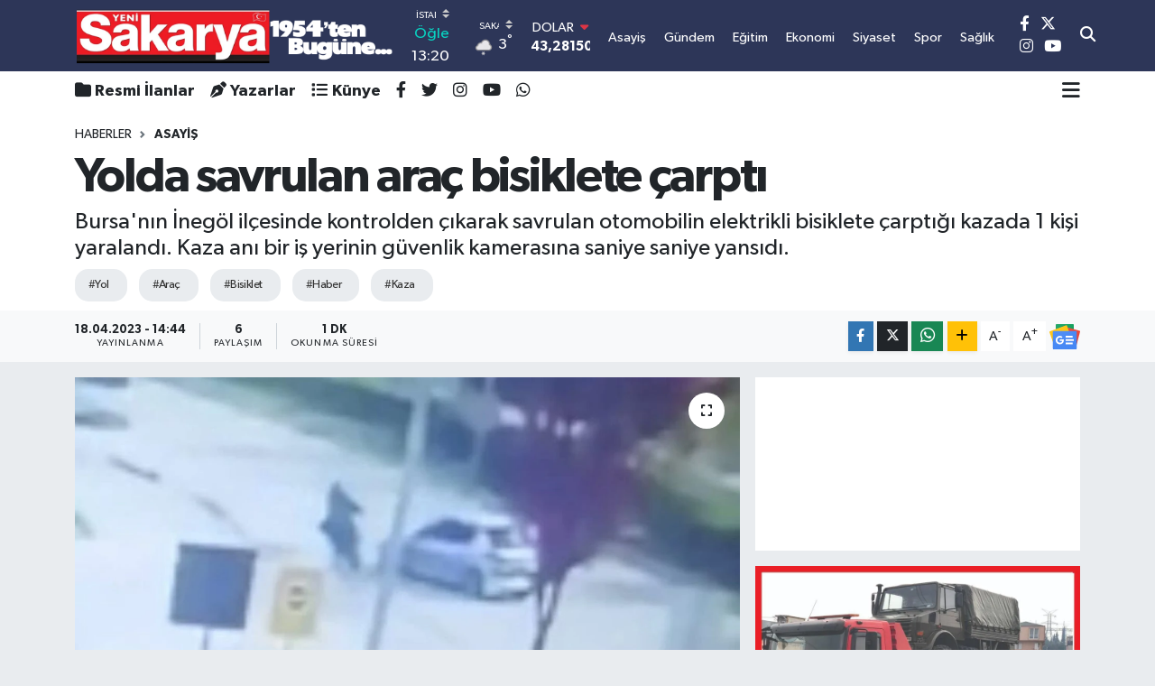

--- FILE ---
content_type: text/html; charset=UTF-8
request_url: https://www.yenisakarya.com/yolda-savrulan-arac-bisiklete-carpti
body_size: 24603
content:
<!DOCTYPE html>
<html lang="tr" data-theme="flow">
<head>
<link rel="dns-prefetch" href="//www.yenisakarya.com">
<link rel="dns-prefetch" href="//yenisakaryacom.teimg.com">
<link rel="dns-prefetch" href="//static.tebilisim.com">
<link rel="dns-prefetch" href="//schema.org","@type":"NewsMediaOrganization","url":"www.yenisakarya.com","name":"Yeni">
<link rel="dns-prefetch" href="//cdn.p.analitik.bik.gov.tr">
<link rel="dns-prefetch" href="//www.googletagmanager.com">
<link rel="dns-prefetch" href="//pagead2.googlesyndication.com">
<link rel="dns-prefetch" href="//www.facebook.com">
<link rel="dns-prefetch" href="//www.twitter.com">
<link rel="dns-prefetch" href="//www.instagram.com">
<link rel="dns-prefetch" href="//www.youtube.com">
<link rel="dns-prefetch" href="//twitter.com">
<link rel="dns-prefetch" href="//api.whatsapp.com">
<link rel="dns-prefetch" href="//www.w3.org">
<link rel="dns-prefetch" href="//x.com">
<link rel="dns-prefetch" href="//www.linkedin.com">
<link rel="dns-prefetch" href="//pinterest.com">
<link rel="dns-prefetch" href="//t.me">
<link rel="dns-prefetch" href="//news.google.com">
<link rel="dns-prefetch" href="//medya.ilan.gov.tr">
<link rel="dns-prefetch" href="//apps.apple.com">
<link rel="dns-prefetch" href="//play.google.com">
<link rel="dns-prefetch" href="//tebilisim.com">
<link rel="dns-prefetch" href="//facebook.com">
<link rel="dns-prefetch" href="//www.google.com">

    <meta charset="utf-8">
<title>Yolda savrulan araç bisiklete çarptı - Yeni Sakarya Gazetesi: Son Dakika Sakarya Haberleri - Sakarya Asayiş, Siyaset ve Spor Haberleri</title>
<meta name="description" content="Bursa&#039;nın İnegöl ilçesinde kontrolden çıkarak savrulan otomobilin elektrikli bisiklete çarptığı kazada 1 kişi yaralandı. Kaza anı bir iş yerinin güvenlik kamerasına saniye saniye yansıdı.">
<meta name="keywords" content="yol, araç, bisiklet, haber, kaza">
<link rel="canonical" href="https://www.yenisakarya.com/yolda-savrulan-arac-bisiklete-carpti">
<meta name="viewport" content="width=device-width,initial-scale=1">
<meta name="X-UA-Compatible" content="IE=edge">
<meta name="robots" content="max-image-preview:large">
<meta name="theme-color" content="#2d3658">
<meta name="title" content="Yolda savrulan araç bisiklete çarptı">
<meta name="articleSection" content="news">
<meta name="datePublished" content="2023-04-18T14:44:00+03:00">
<meta name="dateModified" content="2023-04-18T14:44:00+03:00">
<meta name="articleAuthor" content="Şevval Geçin">
<meta name="author" content="Şevval Geçin">
<meta property="og:site_name" content="SAKARYA HABERLERİ - YENİ SAKARYA GAZETESİ">
<meta property="og:title" content="Yolda savrulan araç bisiklete çarptı">
<meta property="og:description" content="Bursa&#039;nın İnegöl ilçesinde kontrolden çıkarak savrulan otomobilin elektrikli bisiklete çarptığı kazada 1 kişi yaralandı. Kaza anı bir iş yerinin güvenlik kamerasına saniye saniye yansıdı.">
<meta property="og:url" content="https://www.yenisakarya.com/yolda-savrulan-arac-bisiklete-carpti">
<meta property="og:image" content="https://yenisakaryacom.teimg.com/crop/1280x720/yenisakarya-com/uploads/2023/04/aw872900-02.jpg">
<meta property="og:image:width" content="1280">
<meta property="og:image:height" content="720">
<meta property="og:image:alt" content="Yolda savrulan araç bisiklete çarptı">
<meta property="og:article:published_time" content="2023-04-18T14:44:00+03:00">
<meta property="og:article:modified_time" content="2023-04-18T14:44:00+03:00">
<meta property="og:type" content="article">
<meta name="twitter:card" content="summary_large_image">
<meta name="twitter:site" content="@yenisakarya54">
<meta name="twitter:title" content="Yolda savrulan araç bisiklete çarptı">
<meta name="twitter:description" content="Bursa&#039;nın İnegöl ilçesinde kontrolden çıkarak savrulan otomobilin elektrikli bisiklete çarptığı kazada 1 kişi yaralandı. Kaza anı bir iş yerinin güvenlik kamerasına saniye saniye yansıdı.">
<meta name="twitter:image" content="https://yenisakaryacom.teimg.com/crop/1280x720/yenisakarya-com/uploads/2023/04/aw872900-02.jpg">
<meta name="twitter:url" content="https://www.yenisakarya.com/yolda-savrulan-arac-bisiklete-carpti">
<link rel="shortcut icon" type="image/x-icon" href="https://yenisakaryacom.teimg.com/yenisakarya-com/uploads/2023/11/pppp.png">
<link rel="manifest" href="https://www.yenisakarya.com/manifest.json?v=6.6.4" />
<link rel="preload" href="https://static.tebilisim.com/flow/assets/css/font-awesome/fa-solid-900.woff2" as="font" type="font/woff2" crossorigin />
<link rel="preload" href="https://static.tebilisim.com/flow/assets/css/font-awesome/fa-brands-400.woff2" as="font" type="font/woff2" crossorigin />
<link rel="preload" href="https://static.tebilisim.com/flow/assets/css/weather-icons/font/weathericons-regular-webfont.woff2" as="font" type="font/woff2" crossorigin />
<link rel="preload" href="https://static.tebilisim.com/flow/vendor/te/fonts/gibson/Gibson-Bold.woff2" as="font" type="font/woff2" crossorigin />
<link rel="preload" href="https://static.tebilisim.com/flow/vendor/te/fonts/gibson/Gibson-BoldItalic.woff2" as="font" type="font/woff2" crossorigin />
<link rel="preload" href="https://static.tebilisim.com/flow/vendor/te/fonts/gibson/Gibson-Italic.woff2" as="font" type="font/woff2" crossorigin />
<link rel="preload" href="https://static.tebilisim.com/flow/vendor/te/fonts/gibson/Gibson-Light.woff2" as="font" type="font/woff2" crossorigin />
<link rel="preload" href="https://static.tebilisim.com/flow/vendor/te/fonts/gibson/Gibson-LightItalic.woff2" as="font" type="font/woff2" crossorigin />
<link rel="preload" href="https://static.tebilisim.com/flow/vendor/te/fonts/gibson/Gibson-SemiBold.woff2" as="font" type="font/woff2" crossorigin />
<link rel="preload" href="https://static.tebilisim.com/flow/vendor/te/fonts/gibson/Gibson-SemiBoldItalic.woff2" as="font" type="font/woff2" crossorigin />
<link rel="preload" href="https://static.tebilisim.com/flow/vendor/te/fonts/gibson/Gibson.woff2" as="font" type="font/woff2" crossorigin />


<link rel="preload" as="style" href="https://static.tebilisim.com/flow/vendor/te/fonts/gibson.css?v=6.6.4">
<link rel="stylesheet" href="https://static.tebilisim.com/flow/vendor/te/fonts/gibson.css?v=6.6.4">

<link rel="preload" as="image" href="https://yenisakaryacom.teimg.com/crop/1280x720/yenisakarya-com/uploads/2023/04/aw872900-02.jpg">
<style>:root {
        --te-link-color: #333;
        --te-link-hover-color: #000;
        --te-font: "Gibson";
        --te-secondary-font: "Gibson";
        --te-h1-font-size: 54px;
        --te-color: #2d3658;
        --te-hover-color: #555555;
        --mm-ocd-width: 85%!important; /*  Mobil Menü Genişliği */
        --swiper-theme-color: var(--te-color)!important;
        --header-13-color: #ffc107;
    }</style><link rel="preload" as="style" href="https://static.tebilisim.com/flow/assets/vendor/bootstrap/css/bootstrap.min.css?v=6.6.4">
<link rel="stylesheet" href="https://static.tebilisim.com/flow/assets/vendor/bootstrap/css/bootstrap.min.css?v=6.6.4">
<link rel="preload" as="style" href="https://static.tebilisim.com/flow/assets/css/app6.6.4.min.css">
<link rel="stylesheet" href="https://static.tebilisim.com/flow/assets/css/app6.6.4.min.css">



<script type="application/ld+json">{"@context":"https:\/\/schema.org","@type":"WebSite","url":"https:\/\/www.yenisakarya.com","potentialAction":{"@type":"SearchAction","target":"https:\/\/www.yenisakarya.com\/arama?q={query}","query-input":"required name=query"}}</script>

<script type="application/ld+json">{"@context":"https://schema.org","@type":"NewsMediaOrganization","url":"https://www.yenisakarya.com","name":"Yeni Sakarya Gazetesi","logo":"https://yenisakaryacom.teimg.com/yenisakarya-com/uploads/2023/10/logopng.png","sameAs":["https://www.facebook.com/YeniSakarya54","https://www.twitter.com/yenisakarya54","https://www.youtube.com/yenisakaryagazetesi","https://www.instagram.com/yenisakaryahaber"]}</script>

<script type="application/ld+json">{"@context":"https:\/\/schema.org","@graph":[{"@type":"SiteNavigationElement","name":"Ana Sayfa","url":"https:\/\/www.yenisakarya.com","@id":"https:\/\/www.yenisakarya.com"},{"@type":"SiteNavigationElement","name":"G\u00dcNDEM","url":"https:\/\/www.yenisakarya.com\/gundem","@id":"https:\/\/www.yenisakarya.com\/gundem"},{"@type":"SiteNavigationElement","name":"EKONOM\u0130","url":"https:\/\/www.yenisakarya.com\/ekonomi","@id":"https:\/\/www.yenisakarya.com\/ekonomi"},{"@type":"SiteNavigationElement","name":"S\u0130YASET","url":"https:\/\/www.yenisakarya.com\/siyaset","@id":"https:\/\/www.yenisakarya.com\/siyaset"},{"@type":"SiteNavigationElement","name":"D\u00dcNYA","url":"https:\/\/www.yenisakarya.com\/dunya","@id":"https:\/\/www.yenisakarya.com\/dunya"},{"@type":"SiteNavigationElement","name":"SA\u011eLIK","url":"https:\/\/www.yenisakarya.com\/saglik","@id":"https:\/\/www.yenisakarya.com\/saglik"},{"@type":"SiteNavigationElement","name":"MAGAZ\u0130N","url":"https:\/\/www.yenisakarya.com\/magazin","@id":"https:\/\/www.yenisakarya.com\/magazin"},{"@type":"SiteNavigationElement","name":"MEDYA","url":"https:\/\/www.yenisakarya.com\/medya","@id":"https:\/\/www.yenisakarya.com\/medya"},{"@type":"SiteNavigationElement","name":"YA\u015eAM","url":"https:\/\/www.yenisakarya.com\/yasam","@id":"https:\/\/www.yenisakarya.com\/yasam"},{"@type":"SiteNavigationElement","name":"K\u00dcLT\u00dcR","url":"https:\/\/www.yenisakarya.com\/kultur","@id":"https:\/\/www.yenisakarya.com\/kultur"},{"@type":"SiteNavigationElement","name":"TEKNOLOJ\u0130","url":"https:\/\/www.yenisakarya.com\/teknoloji","@id":"https:\/\/www.yenisakarya.com\/teknoloji"},{"@type":"SiteNavigationElement","name":"R\u00d6PORTAJ","url":"https:\/\/www.yenisakarya.com\/roportaj","@id":"https:\/\/www.yenisakarya.com\/roportaj"},{"@type":"SiteNavigationElement","name":"SPOR","url":"https:\/\/www.yenisakarya.com\/spor","@id":"https:\/\/www.yenisakarya.com\/spor"},{"@type":"SiteNavigationElement","name":"E\u011e\u0130T\u0130M","url":"https:\/\/www.yenisakarya.com\/egitim","@id":"https:\/\/www.yenisakarya.com\/egitim"},{"@type":"SiteNavigationElement","name":"ASAY\u0130\u015e","url":"https:\/\/www.yenisakarya.com\/asayis","@id":"https:\/\/www.yenisakarya.com\/asayis"},{"@type":"SiteNavigationElement","name":"T\u00dcRK\u0130YE","url":"https:\/\/www.yenisakarya.com\/turkiye","@id":"https:\/\/www.yenisakarya.com\/turkiye"},{"@type":"SiteNavigationElement","name":"KORONAV\u0130R\u00dcS","url":"https:\/\/www.yenisakarya.com\/koronavirus","@id":"https:\/\/www.yenisakarya.com\/koronavirus"},{"@type":"SiteNavigationElement","name":"RESM\u0130 \u0130LANLAR","url":"https:\/\/www.yenisakarya.com\/resmi-ilanlar","@id":"https:\/\/www.yenisakarya.com\/resmi-ilanlar"},{"@type":"SiteNavigationElement","name":"Genel","url":"https:\/\/www.yenisakarya.com\/genel","@id":"https:\/\/www.yenisakarya.com\/genel"},{"@type":"SiteNavigationElement","name":"Politika","url":"https:\/\/www.yenisakarya.com\/politika","@id":"https:\/\/www.yenisakarya.com\/politika"},{"@type":"SiteNavigationElement","name":"K\u00fclt\u00fcr-sanat","url":"https:\/\/www.yenisakarya.com\/kultur-sanat","@id":"https:\/\/www.yenisakarya.com\/kultur-sanat"},{"@type":"SiteNavigationElement","name":"SE\u00c7\u0130M","url":"https:\/\/www.yenisakarya.com\/ozel","@id":"https:\/\/www.yenisakarya.com\/ozel"},{"@type":"SiteNavigationElement","name":"Sakarya","url":"https:\/\/www.yenisakarya.com\/sakarya","@id":"https:\/\/www.yenisakarya.com\/sakarya"},{"@type":"SiteNavigationElement","name":"Istanbul","url":"https:\/\/www.yenisakarya.com\/istanbul","@id":"https:\/\/www.yenisakarya.com\/istanbul"},{"@type":"SiteNavigationElement","name":"\u010canakkale","url":"https:\/\/www.yenisakarya.com\/canakkale","@id":"https:\/\/www.yenisakarya.com\/canakkale"},{"@type":"SiteNavigationElement","name":"Edirne","url":"https:\/\/www.yenisakarya.com\/edirne","@id":"https:\/\/www.yenisakarya.com\/edirne"},{"@type":"SiteNavigationElement","name":"Bursa","url":"https:\/\/www.yenisakarya.com\/bursa","@id":"https:\/\/www.yenisakarya.com\/bursa"},{"@type":"SiteNavigationElement","name":"Tekirda\u011f","url":"https:\/\/www.yenisakarya.com\/tekirdag","@id":"https:\/\/www.yenisakarya.com\/tekirdag"},{"@type":"SiteNavigationElement","name":"K\u0131rklareli","url":"https:\/\/www.yenisakarya.com\/kirklareli","@id":"https:\/\/www.yenisakarya.com\/kirklareli"},{"@type":"SiteNavigationElement","name":"Balikesir","url":"https:\/\/www.yenisakarya.com\/balikesir","@id":"https:\/\/www.yenisakarya.com\/balikesir"},{"@type":"SiteNavigationElement","name":"Bilim","url":"https:\/\/www.yenisakarya.com\/bilim","@id":"https:\/\/www.yenisakarya.com\/bilim"},{"@type":"SiteNavigationElement","name":"Bilecik","url":"https:\/\/www.yenisakarya.com\/bilecik","@id":"https:\/\/www.yenisakarya.com\/bilecik"},{"@type":"SiteNavigationElement","name":"Yalova","url":"https:\/\/www.yenisakarya.com\/yalova","@id":"https:\/\/www.yenisakarya.com\/yalova"},{"@type":"SiteNavigationElement","name":"Kocaeli","url":"https:\/\/www.yenisakarya.com\/kocaeli","@id":"https:\/\/www.yenisakarya.com\/kocaeli"},{"@type":"SiteNavigationElement","name":"Gizlilik Politikas\u0131","url":"https:\/\/www.yenisakarya.com\/gizlilik-politikasi","@id":"https:\/\/www.yenisakarya.com\/gizlilik-politikasi"},{"@type":"SiteNavigationElement","name":"\u0130leti\u015fim","url":"https:\/\/www.yenisakarya.com\/iletisim","@id":"https:\/\/www.yenisakarya.com\/iletisim"},{"@type":"SiteNavigationElement","name":"Gizlilik S\u00f6zle\u015fmesi","url":"https:\/\/www.yenisakarya.com\/gizlilik-sozlesmesi","@id":"https:\/\/www.yenisakarya.com\/gizlilik-sozlesmesi"},{"@type":"SiteNavigationElement","name":"Yazarlar","url":"https:\/\/www.yenisakarya.com\/yazarlar","@id":"https:\/\/www.yenisakarya.com\/yazarlar"},{"@type":"SiteNavigationElement","name":"Foto Galeri","url":"https:\/\/www.yenisakarya.com\/foto-galeri","@id":"https:\/\/www.yenisakarya.com\/foto-galeri"},{"@type":"SiteNavigationElement","name":"Video Galeri","url":"https:\/\/www.yenisakarya.com\/video","@id":"https:\/\/www.yenisakarya.com\/video"},{"@type":"SiteNavigationElement","name":"Biyografiler","url":"https:\/\/www.yenisakarya.com\/biyografi","@id":"https:\/\/www.yenisakarya.com\/biyografi"},{"@type":"SiteNavigationElement","name":"R\u00f6portajlar","url":"https:\/\/www.yenisakarya.com\/roportaj","@id":"https:\/\/www.yenisakarya.com\/roportaj"},{"@type":"SiteNavigationElement","name":"Anketler","url":"https:\/\/www.yenisakarya.com\/anketler","@id":"https:\/\/www.yenisakarya.com\/anketler"},{"@type":"SiteNavigationElement","name":"Parakou Bug\u00fcn, Yar\u0131n ve 1 Haftal\u0131k Hava Durumu Tahmini","url":"https:\/\/www.yenisakarya.com\/parakou-hava-durumu","@id":"https:\/\/www.yenisakarya.com\/parakou-hava-durumu"},{"@type":"SiteNavigationElement","name":"Parakou Namaz Vakitleri","url":"https:\/\/www.yenisakarya.com\/parakou-namaz-vakitleri","@id":"https:\/\/www.yenisakarya.com\/parakou-namaz-vakitleri"},{"@type":"SiteNavigationElement","name":"Puan Durumu ve Fikst\u00fcr","url":"https:\/\/www.yenisakarya.com\/futbol\/st-super-lig-puan-durumu-ve-fikstur","@id":"https:\/\/www.yenisakarya.com\/futbol\/st-super-lig-puan-durumu-ve-fikstur"}]}</script>

<script type="application/ld+json">{"@context":"https:\/\/schema.org","@type":"BreadcrumbList","itemListElement":[{"@type":"ListItem","position":1,"item":{"@type":"Thing","@id":"https:\/\/www.yenisakarya.com","name":"Haberler"}},{"@type":"ListItem","position":2,"item":{"@type":"Thing","@id":"https:\/\/www.yenisakarya.com\/asayis","name":"ASAY\u0130\u015e"}},{"@type":"ListItem","position":3,"item":{"@type":"Thing","@id":"https:\/\/www.yenisakarya.com\/yolda-savrulan-arac-bisiklete-carpti","name":"Yolda savrulan ara\u00e7 bisiklete \u00e7arpt\u0131"}}]}</script>
<script type="application/ld+json">{"@context":"https:\/\/schema.org","@type":"NewsArticle","headline":"Yolda savrulan ara\u00e7 bisiklete \u00e7arpt\u0131","articleSection":"ASAY\u0130\u015e","dateCreated":"2023-04-18T14:44:00+03:00","datePublished":"2023-04-18T14:44:00+03:00","dateModified":"2023-04-18T14:44:00+03:00","wordCount":130,"genre":"news","mainEntityOfPage":{"@type":"WebPage","@id":"https:\/\/www.yenisakarya.com\/yolda-savrulan-arac-bisiklete-carpti"},"articleBody":"Kaza, \u0130neg\u00f6l-Alanyurt yolu \u00fczerinde meydana geldi. Alanyurt'tan \u0130neg\u00f6l'e seyir halinde olan Can K. (39) y\u00f6netimindeki 07 AIP 476 plakal\u0131 otomobil, s\u00fcr\u00fcc\u00fcs\u00fcn\u00fcn kontrol\u00fcnden \u00e7\u0131karak savrulmaya ba\u015flad\u0131.\r\n\r\nSavrulan ara\u00e7 yolun sa\u011f\u0131nda seyir halinde olan Suriye uyruklu s\u00fcr\u00fcc\u00fc Abdulmunem A. (35) y\u00f6netimindeki elektrikli bisiklete arkadan \u00e7arpt\u0131.\r\n\r\n\u00c7arpman\u0131n etkisiyle savrulan bisikletin arkas\u0131ndan d\u00fc\u015fen s\u00fcr\u00fcc\u00fcn\u00fcn annesi Zahira A.(55) yaraland\u0131. Yaral\u0131 olay yerine sevk edilen ambulansla \u0130neg\u00f6l Devlet Hastanesine kald\u0131r\u0131ld\u0131. Kaza an\u0131 bir i\u015f yerinin g\u00fcvenlik kameras\u0131na saniye saniye yans\u0131d\u0131.\r\n\r\nOlay yerinden uzakla\u015fan ve sonras\u0131nda polis ekiplerine ba\u015fvuran otomobilin s\u00fcr\u00fcc\u00fcs\u00fc, ifadesi al\u0131nmak \u00fczere karakola g\u00f6t\u00fcr\u00fcld\u00fc.\r\nPolis kazayla ilgili soru\u015fturma ba\u015flatt\u0131. \/\u0130HA","description":"Bursa'n\u0131n \u0130neg\u00f6l il\u00e7esinde kontrolden \u00e7\u0131karak savrulan otomobilin elektrikli bisiklete \u00e7arpt\u0131\u011f\u0131 kazada 1 ki\u015fi yaraland\u0131. Kaza an\u0131 bir i\u015f yerinin g\u00fcvenlik kameras\u0131na saniye saniye yans\u0131d\u0131.","inLanguage":"tr-TR","keywords":["yol","ara\u00e7","bisiklet","haber","kaza"],"image":{"@type":"ImageObject","url":"https:\/\/yenisakaryacom.teimg.com\/crop\/1280x720\/yenisakarya-com\/uploads\/2023\/04\/aw872900-02.jpg","width":"1280","height":"720","caption":"Yolda savrulan ara\u00e7 bisiklete \u00e7arpt\u0131"},"publishingPrinciples":"https:\/\/www.yenisakarya.com\/gizlilik-sozlesmesi","isFamilyFriendly":"http:\/\/schema.org\/True","isAccessibleForFree":"http:\/\/schema.org\/True","publisher":{"@type":"Organization","name":"Yeni Sakarya Gazetesi","image":"https:\/\/yenisakaryacom.teimg.com\/yenisakarya-com\/uploads\/2023\/10\/logopng.png","logo":{"@type":"ImageObject","url":"https:\/\/yenisakaryacom.teimg.com\/yenisakarya-com\/uploads\/2023\/10\/logopng.png","width":"640","height":"375"}},"author":{"@type":"Person","name":"\u015eevval Ge\u00e7in","honorificPrefix":"","jobTitle":"Muhabir","url":null}}</script>




<script type="d53933280258c9c28ae3e88b-text/javascript">!function(){var t=document.createElement("script");t.setAttribute("src",'https://cdn.p.analitik.bik.gov.tr/tracker'+(typeof Intl!=="undefined"?(typeof (Intl||"").PluralRules!=="undefined"?'1':typeof Promise!=="undefined"?'2':typeof MutationObserver!=='undefined'?'3':'4'):'4')+'.js'),t.setAttribute("data-website-id","6abbf216-6e78-436b-a156-10e18b773807"),t.setAttribute("data-host-url",'//6abbf216-6e78-436b-a156-10e18b773807.collector.p.analitik.bik.gov.tr'),document.head.appendChild(t)}();</script>
<!-- Google tag (gtag.js) -->
<script async src="https://www.googletagmanager.com/gtag/js?id=G-1TTRDYJYTR" type="d53933280258c9c28ae3e88b-text/javascript"></script>
<script type="d53933280258c9c28ae3e88b-text/javascript">
  window.dataLayer = window.dataLayer || [];
  function gtag(){dataLayer.push(arguments);}
  gtag('js', new Date());

  gtag('config', 'G-1TTRDYJYTR');
</script>

<script async src="https://pagead2.googlesyndication.com/pagead/js/adsbygoogle.js?client=ca-pub-7086234841727797" crossorigin="anonymous" type="d53933280258c9c28ae3e88b-text/javascript"></script>



<script async data-cfasync="false"
	src="https://www.googletagmanager.com/gtag/js?id=G-HNKST9DWDT"></script>
<script data-cfasync="false">
	window.dataLayer = window.dataLayer || [];
	  function gtag(){dataLayer.push(arguments);}
	  gtag('js', new Date());
	  gtag('config', 'G-HNKST9DWDT');
</script>




</head>




<body class="d-flex flex-column min-vh-100">

    <div data-pagespeed="true"><script async src="https://pagead2.googlesyndication.com/pagead/js/adsbygoogle.js?client=ca-pub-7086234841727797" crossorigin="anonymous" type="d53933280258c9c28ae3e88b-text/javascript"></script></div>
    

    <header class="header-8">
    <nav class="top-header navbar navbar-expand-lg navbar-dark bg-te-color py-1">
        <div class="container">
                            <a class="navbar-brand me-0" href="/" title="SAKARYA HABERLERİ - YENİ SAKARYA GAZETESİ">
                <img src="https://yenisakaryacom.teimg.com/yenisakarya-com/uploads/2023/10/logopng.png" alt="SAKARYA HABERLERİ - YENİ SAKARYA GAZETESİ" width="355" height="40" class="light-mode img-fluid flow-logo">
<img src="https://yenisakaryacom.teimg.com/yenisakarya-com/uploads/2023/10/logopng.png" alt="SAKARYA HABERLERİ - YENİ SAKARYA GAZETESİ" width="355" height="40" class="dark-mode img-fluid flow-logo d-none">

            </a>
            
            <div class="header-widgets d-lg-flex justify-content-end align-items-center d-none">

                                    <!-- HAVA DURUMU -->

<input type="hidden" name="widget_setting_weathercity" value="40.78885500,30.40595400" />

    
        
        <div class="prayer-top d-none d-lg-flex justify-content-between flex-column">
            <select class="form-select border-0 bg-transparent text-white" name="city" onchange="if (!window.__cfRLUnblockHandlers) return false; window.location.href=this.value" data-cf-modified-d53933280258c9c28ae3e88b-="">
            <option value="/adana-namaz-vakitleri" >Adana</option>
            <option value="/adiyaman-namaz-vakitleri" >Adıyaman</option>
            <option value="/afyonkarahisar-namaz-vakitleri" >Afyonkarahisar</option>
            <option value="/agri-namaz-vakitleri" >Ağrı</option>
            <option value="/aksaray-namaz-vakitleri" >Aksaray</option>
            <option value="/amasya-namaz-vakitleri" >Amasya</option>
            <option value="/ankara-namaz-vakitleri" >Ankara</option>
            <option value="/antalya-namaz-vakitleri" >Antalya</option>
            <option value="/ardahan-namaz-vakitleri" >Ardahan</option>
            <option value="/artvin-namaz-vakitleri" >Artvin</option>
            <option value="/aydin-namaz-vakitleri" >Aydın</option>
            <option value="/balikesir-namaz-vakitleri" >Balıkesir</option>
            <option value="/bartin-namaz-vakitleri" >Bartın</option>
            <option value="/batman-namaz-vakitleri" >Batman</option>
            <option value="/bayburt-namaz-vakitleri" >Bayburt</option>
            <option value="/bilecik-namaz-vakitleri" >Bilecik</option>
            <option value="/bingol-namaz-vakitleri" >Bingöl</option>
            <option value="/bitlis-namaz-vakitleri" >Bitlis</option>
            <option value="/bolu-namaz-vakitleri" >Bolu</option>
            <option value="/burdur-namaz-vakitleri" >Burdur</option>
            <option value="/bursa-namaz-vakitleri" >Bursa</option>
            <option value="/canakkale-namaz-vakitleri" >Çanakkale</option>
            <option value="/cankiri-namaz-vakitleri" >Çankırı</option>
            <option value="/corum-namaz-vakitleri" >Çorum</option>
            <option value="/denizli-namaz-vakitleri" >Denizli</option>
            <option value="/diyarbakir-namaz-vakitleri" >Diyarbakır</option>
            <option value="/duzce-namaz-vakitleri" >Düzce</option>
            <option value="/edirne-namaz-vakitleri" >Edirne</option>
            <option value="/elazig-namaz-vakitleri" >Elazığ</option>
            <option value="/erzincan-namaz-vakitleri" >Erzincan</option>
            <option value="/erzurum-namaz-vakitleri" >Erzurum</option>
            <option value="/eskisehir-namaz-vakitleri" >Eskişehir</option>
            <option value="/gaziantep-namaz-vakitleri" >Gaziantep</option>
            <option value="/giresun-namaz-vakitleri" >Giresun</option>
            <option value="/gumushane-namaz-vakitleri" >Gümüşhane</option>
            <option value="/hakkari-namaz-vakitleri" >Hakkâri</option>
            <option value="/hatay-namaz-vakitleri" >Hatay</option>
            <option value="/igdir-namaz-vakitleri" >Iğdır</option>
            <option value="/isparta-namaz-vakitleri" >Isparta</option>
            <option value="/istanbul-namaz-vakitleri"  selected >İstanbul</option>
            <option value="/izmir-namaz-vakitleri" >İzmir</option>
            <option value="/kahramanmaras-namaz-vakitleri" >Kahramanmaraş</option>
            <option value="/karabuk-namaz-vakitleri" >Karabük</option>
            <option value="/karaman-namaz-vakitleri" >Karaman</option>
            <option value="/kars-namaz-vakitleri" >Kars</option>
            <option value="/kastamonu-namaz-vakitleri" >Kastamonu</option>
            <option value="/kayseri-namaz-vakitleri" >Kayseri</option>
            <option value="/kilis-namaz-vakitleri" >Kilis</option>
            <option value="/kirikkale-namaz-vakitleri" >Kırıkkale</option>
            <option value="/kirklareli-namaz-vakitleri" >Kırklareli</option>
            <option value="/kirsehir-namaz-vakitleri" >Kırşehir</option>
            <option value="/kocaeli-namaz-vakitleri" >Kocaeli</option>
            <option value="/konya-namaz-vakitleri" >Konya</option>
            <option value="/kutahya-namaz-vakitleri" >Kütahya</option>
            <option value="/malatya-namaz-vakitleri" >Malatya</option>
            <option value="/manisa-namaz-vakitleri" >Manisa</option>
            <option value="/mardin-namaz-vakitleri" >Mardin</option>
            <option value="/mersin-namaz-vakitleri" >Mersin</option>
            <option value="/mugla-namaz-vakitleri" >Muğla</option>
            <option value="/mus-namaz-vakitleri" >Muş</option>
            <option value="/nevsehir-namaz-vakitleri" >Nevşehir</option>
            <option value="/nigde-namaz-vakitleri" >Niğde</option>
            <option value="/ordu-namaz-vakitleri" >Ordu</option>
            <option value="/osmaniye-namaz-vakitleri" >Osmaniye</option>
            <option value="/rize-namaz-vakitleri" >Rize</option>
            <option value="/sakarya-namaz-vakitleri" >Sakarya</option>
            <option value="/samsun-namaz-vakitleri" >Samsun</option>
            <option value="/sanliurfa-namaz-vakitleri" >Şanlıurfa</option>
            <option value="/siirt-namaz-vakitleri" >Siirt</option>
            <option value="/sinop-namaz-vakitleri" >Sinop</option>
            <option value="/sivas-namaz-vakitleri" >Sivas</option>
            <option value="/sirnak-namaz-vakitleri" >Şırnak</option>
            <option value="/tekirdag-namaz-vakitleri" >Tekirdağ</option>
            <option value="/tokat-namaz-vakitleri" >Tokat</option>
            <option value="/trabzon-namaz-vakitleri" >Trabzon</option>
            <option value="/tunceli-namaz-vakitleri" >Tunceli</option>
            <option value="/usak-namaz-vakitleri" >Uşak</option>
            <option value="/van-namaz-vakitleri" >Van</option>
            <option value="/yalova-namaz-vakitleri" >Yalova</option>
            <option value="/yozgat-namaz-vakitleri" >Yozgat</option>
            <option value="/zonguldak-namaz-vakitleri" >Zonguldak</option>
    </select>

                        <div class="text-white text-end"> <span class="text-cyan">Öğle</span> 13:20
            </div>
                    </div>
        <div class="weather-top weather-widget d-none d-lg-flex justify-content-between flex-column">
            <div class="weather">
                <select class="form-select border-0 bg-transparent text-white" name="city">
        <option value="37.26123150,35.39050460" >Adana</option>
        <option value="37.90782910,38.48499230" >Adıyaman</option>
        <option value="38.73910990,30.71200230" >Afyonkarahisar</option>
        <option value="39.62692180,43.02159650" >Ağrı</option>
        <option value="38.33520430,33.97500180" >Aksaray</option>
        <option value="40.65166080,35.90379660" >Amasya</option>
        <option value="39.78052450,32.71813750" >Ankara</option>
        <option value="37.09516720,31.07937050" >Antalya</option>
        <option value="41.11129640,42.78316740" >Ardahan</option>
        <option value="41.07866400,41.76282230" >Artvin</option>
        <option value="37.81170330,28.48639630" >Aydın</option>
        <option value="39.76167820,28.11226790" >Balıkesir</option>
        <option value="41.58105090,32.46097940" >Bartın</option>
        <option value="37.83624960,41.36057390" >Batman</option>
        <option value="40.26032000,40.22804800" >Bayburt</option>
        <option value="40.05665550,30.06652360" >Bilecik</option>
        <option value="39.06263540,40.76960950" >Bingöl</option>
        <option value="38.65231330,42.42020280" >Bitlis</option>
        <option value="40.57597660,31.57880860" >Bolu</option>
        <option value="37.46126690,30.06652360" >Burdur</option>
        <option value="40.06554590,29.23207840" >Bursa</option>
        <option value="40.05101040,26.98524220" >Çanakkale</option>
        <option value="40.53690730,33.58838930" >Çankırı</option>
        <option value="40.49982110,34.59862630" >Çorum</option>
        <option value="37.61283950,29.23207840" >Denizli</option>
        <option value="38.10663720,40.54268960" >Diyarbakır</option>
        <option value="40.87705310,31.31927130" >Düzce</option>
        <option value="41.15172220,26.51379640" >Edirne</option>
        <option value="38.49648040,39.21990290" >Elazığ</option>
        <option value="39.76819140,39.05013060" >Erzincan</option>
        <option value="40.07467990,41.66945620" >Erzurum</option>
        <option value="39.63296570,31.26263660" >Eskişehir</option>
        <option value="37.07638820,37.38272340" >Gaziantep</option>
        <option value="40.64616720,38.59355110" >Giresun</option>
        <option value="40.28036730,39.31432530" >Gümüşhane</option>
        <option value="37.44593190,43.74498410" >Hakkâri</option>
        <option value="36.40184880,36.34980970" >Hatay</option>
        <option value="39.88798410,44.00483650" >Iğdır</option>
        <option value="38.02114640,31.07937050" >Isparta</option>
        <option value="41.16343020,28.76644080" >İstanbul</option>
        <option value="38.35916930,27.26761160" >İzmir</option>
        <option value="37.75030360,36.95410700" >Kahramanmaraş</option>
        <option value="41.18748900,32.74174190" >Karabük</option>
        <option value="37.24363360,33.61757700" >Karaman</option>
        <option value="40.28076360,42.99195270" >Kars</option>
        <option value="41.41038630,33.69983340" >Kastamonu</option>
        <option value="38.62568540,35.74068820" >Kayseri</option>
        <option value="36.82047750,37.16873390" >Kilis</option>
        <option value="39.88768780,33.75552480" >Kırıkkale</option>
        <option value="41.72597950,27.48383900" >Kırklareli</option>
        <option value="39.22689050,33.97500180" >Kırşehir</option>
        <option value="40.85327040,29.88152030" >Kocaeli</option>
        <option value="37.98381340,32.71813750" >Konya</option>
        <option value="39.35813700,29.60354950" >Kütahya</option>
        <option value="38.40150570,37.95362980" >Malatya</option>
        <option value="38.84193730,28.11226790" >Manisa</option>
        <option value="37.34429290,40.61964870" >Mardin</option>
        <option value="36.81208580,34.64147500" >Mersin</option>
        <option value="37.18358190,28.48639630" >Muğla</option>
        <option value="38.94618880,41.75389310" >Muş</option>
        <option value="38.69393990,34.68565090" >Nevşehir</option>
        <option value="38.09930860,34.68565090" >Niğde</option>
        <option value="40.79905800,37.38990050" >Ordu</option>
        <option value="37.21302580,36.17626150" >Osmaniye</option>
        <option value="40.95814970,40.92269850" >Rize</option>
        <option value="40.78885500,30.40595400"  selected >Sakarya</option>
        <option value="41.18648590,36.13226780" >Samsun</option>
        <option value="37.35691020,39.15436770" >Şanlıurfa</option>
        <option value="37.86588620,42.14945230" >Siirt</option>
        <option value="41.55947490,34.85805320" >Sinop</option>
        <option value="39.44880390,37.12944970" >Sivas</option>
        <option value="37.41874810,42.49183380" >Şırnak</option>
        <option value="41.11212270,27.26761160" >Tekirdağ</option>
        <option value="40.39027130,36.62518630" >Tokat</option>
        <option value="40.79924100,39.58479440" >Trabzon</option>
        <option value="39.30735540,39.43877780" >Tunceli</option>
        <option value="38.54313190,29.23207840" >Uşak</option>
        <option value="38.36794170,43.71827870" >Van</option>
        <option value="40.57759860,29.20883030" >Yalova</option>
        <option value="39.72719790,35.10778580" >Yozgat</option>
        <option value="41.31249170,31.85982510" >Zonguldak</option>
    </select>




            </div>
            <div class="weather-degree text-light text-end">
                <img src="//cdn.weatherapi.com/weather/64x64/day/326.png" class="condition" width="26" height="26" alt="3"/>
                <span class="degree text-white">3</span><sup>°</sup>
            </div>
        </div>

    
<div data-location='{"city":"TUXX0014"}' class="d-none"></div>


                    <!-- PİYASALAR -->
        <div class="parite-top position-relative overflow-hidden" style="height: 40px;">
        <div class="newsticker">
            <ul class="newsticker__h4 list-unstyled text-white small" data-header="8">
                <li class="newsticker__item dollar">
                    <div>DOLAR <i class="fa fa-caret-down text-danger ms-1"></i> </div>
                    <div class="fw-bold d-inline-block">43,28150</div><span
                        class="text-danger d-inline-block ms-1">-0.02</span>
                </li>
                <li class="newsticker__item euro">
                    <div>EURO <i class="fa fa-caret-up text-success ms-1"></i> </div>
                    <div class="fw-bold d-inline-block">50,37820</div><span
                        class="text-success d-inline-block ms-1">0.3</span>
                </li>
                <li class="newsticker__item sterlin">
                    <div>STERLİN <i class="fa fa-caret-up text-success ms-1"></i> </div>
                    <div class="fw-bold d-inline-block">58,01740</div><span
                        class="text-success d-inline-block ms-1">0.15</span>
                </li>
                <li class="newsticker__item altin">
                    <div>G.ALTIN <i class="fa fa-caret-up text-success ms-1"></i> </div>
                    <div class="fw-bold d-inline-block">6488,82000</div><span
                        class="text-success d-inline-block ms-1">1.78</span>
                </li>
                <li class="newsticker__item bist">
                    <div>BİST100 <i class="fa fa-caret-minus text-success ms-1"></i></div>
                    <div class="fw-bold d-inline-block">12.669,00</div><span class="text-success d-inline-block ms-1">0</span>
                </li>
                <li class="newsticker__item btc">
                    <div>BITCOIN <i class="fa fa-caret-down text-danger ms-1"></i> </div>
                    <div class="fw-bold d-inline-block">92.493,01</div><span class="text-danger d-inline-block ms-1">-2.77</span>
                </li>
            </ul>
        </div>
    </div>
    

                                <div class="0">
    <a href="/asayis" class="text-center d-block mt-1 " target="_self" title="Asayiş">
        <div class="small text-white lh-1">Asayiş</div>
            </a>
</div>
<div class="1">
    <a href="/gundem" class="text-center d-block mt-1 " target="_self" title="Gündem">
        <div class="small text-white lh-1">Gündem</div>
            </a>
</div>
<div class="5">
    <a href="/egitim" class="text-center d-block mt-1 " target="_self" title="Eğitim">
        <div class="small text-white lh-1">Eğitim</div>
            </a>
</div>
<div class="4">
    <a href="/ekonomi" class="text-center d-block mt-1 " target="_self" title="Ekonomi">
        <div class="small text-white lh-1">Ekonomi</div>
            </a>
</div>
<div class="2">
    <a href="/siyaset" class="text-center d-block mt-1 " target="_self" title="Siyaset">
        <div class="small text-white lh-1">Siyaset</div>
            </a>
</div>
<div class="3">
    <a href="/spor" class="text-center d-block mt-1 " target="_self" title="Spor">
        <div class="small text-white lh-1">Spor</div>
            </a>
</div>
<div class="6">
    <a href="/saglik" class="text-center d-block mt-1 " target="_self" title="Sağlık">
        <div class="small text-white lh-1">Sağlık</div>
            </a>
</div>


                <div class="top-social-media">
                                        <a href="https://www.facebook.com/YeniSakarya54" class="ms-2" target="_blank" rel="nofollow noreferrer noopener"><i class="fab fa-facebook-f text-white"></i></a>
                                                            <a href="https://www.twitter.com/yenisakarya54" class="ms-2" target="_blank" rel="nofollow noreferrer noopener"><i class="fab fa-x-twitter text-white"></i></a>
                                                            <a href="https://www.instagram.com/yenisakaryahaber" class="ms-2" target="_blank" rel="nofollow noreferrer noopener"><i class="fab fa-instagram text-white"></i></a>
                                                                                <a href="https://www.youtube.com/yenisakaryagazetesi" class="ms-2" target="_blank" rel="nofollow noreferrer noopener"><i class="fab fa-youtube text-white"></i></a>
                                                        </div>
                <div class="search-top">
                    <a href="/arama" class="d-block" title="Ara">
                        <i class="fa fa-search text-white"></i>
                    </a>
                </div>
            </div>
            <ul class="nav d-lg-none px-2">
                
                <li class="nav-item"><a href="/arama" class="me-2 text-white" title="Ara"><i class="fa fa-search fa-lg"></i></a></li>
                <li class="nav-item"><a href="#menu" title="Ana Menü" class="text-white"><i class="fa fa-bars fa-lg"></i></a></li>
            </ul>
        </div>
    </nav>
    <div class="main-menu navbar navbar-expand-lg d-none d-lg-block bg-white">
        <div class="container">
            <ul  class="nav fw-semibold">
        <li class="nav-item   ">
        <a href="/resmi-ilanlar" class="nav-link yellow-bg {   background: #ffa;" target="_self" title="Resmi İlanlar"><i class="fa fa-folder me-1 yellow-bg {   background: #ffa; mr-1"></i>Resmi İlanlar</a>
        
    </li>
        <li class="nav-item   ">
        <a href="/yazarlar" class="nav-link yellow-bg {   background: #ffa;" target="_self" title="Yazarlar"><i class="fa fa-pen-nib me-1 yellow-bg {   background: #ffa; mr-1"></i>Yazarlar</a>
        
    </li>
        <li class="nav-item   ">
        <a href="/kunye" class="nav-link yellow-bg {   background: #ffa;" target="_self" title="Künye"><i class="fa fa-list me-1 yellow-bg {   background: #ffa; mr-1"></i>Künye</a>
        
    </li>
        <li class="nav-item   ">
        <a href="https://www.facebook.com/YeniSakarya54" class="nav-link yellow-bg {   background: #ffa;" target="_blank" title=""><i class="fab fa-facebook-f yellow-bg {   background: #ffa; mr-1"></i></a>
        
    </li>
        <li class="nav-item   ">
        <a href="https://twitter.com/YeniSakarya54" class="nav-link yellow-bg {   background: #ffa;" target="_blank" title=""><i class="fab fa-twitter yellow-bg {   background: #ffa; mr-1"></i></a>
        
    </li>
        <li class="nav-item   ">
        <a href="https://www.instagram.com/yenisakaryagazetesi/" class="nav-link yellow-bg {   background: #ffa;" target="_blank" title=""><i class="fab fa-instagram yellow-bg {   background: #ffa; mr-1"></i></a>
        
    </li>
        <li class="nav-item   ">
        <a href="https://www.youtube.com/YeniSakaryaGazetesi" class="nav-link yellow-bg {   background: #ffa;" target="_blank" title=""><i class="fab fa-youtube yellow-bg {   background: #ffa; mr-1"></i></a>
        
    </li>
        <li class="nav-item   ">
        <a href="https://api.whatsapp.com/send?phone=5415454026" class="nav-link yellow-bg {   background: #ffa;" target="_blank" title=""><i class="fab fa-whatsapp yellow-bg {   background: #ffa; mr-1"></i></a>
        
    </li>
    </ul>

            <ul class="navigation-menu nav d-flex align-items-center">
                
                <li class="nav-item dropdown position-static">
                    <a class="nav-link pe-0 text-dark" data-bs-toggle="dropdown" href="#" aria-haspopup="true"
                        aria-expanded="false" title="Ana Menü">
                        <i class="fa fa-bars fa-lg"></i>
                    </a>
                    <div class="mega-menu dropdown-menu dropdown-menu-end text-capitalize shadow-lg border-0 rounded-0">

    <div class="row g-3 small p-3">

                <div class="col">
            <div class="extra-sections bg-light p-3 border">
                <a href="https://www.yenisakarya.com/istanbul-nobetci-eczaneler" title="Nöbetçi Eczaneler" class="d-block border-bottom pb-2 mb-2" target="_self"><i class="fa-solid fa-capsules me-2"></i>Nöbetçi Eczaneler</a>
<a href="https://www.yenisakarya.com/istanbul-hava-durumu" title="Hava Durumu" class="d-block border-bottom pb-2 mb-2" target="_self"><i class="fa-solid fa-cloud-sun me-2"></i>Hava Durumu</a>
<a href="https://www.yenisakarya.com/istanbul-namaz-vakitleri" title="Namaz Vakitleri" class="d-block border-bottom pb-2 mb-2" target="_self"><i class="fa-solid fa-mosque me-2"></i>Namaz Vakitleri</a>
<a href="https://www.yenisakarya.com/istanbul-trafik-durumu" title="Trafik Durumu" class="d-block border-bottom pb-2 mb-2" target="_self"><i class="fa-solid fa-car me-2"></i>Trafik Durumu</a>
<a href="https://www.yenisakarya.com/futbol/super-lig-puan-durumu-ve-fikstur" title="Süper Lig Puan Durumu ve Fikstür" class="d-block border-bottom pb-2 mb-2" target="_self"><i class="fa-solid fa-chart-bar me-2"></i>Süper Lig Puan Durumu ve Fikstür</a>
<a href="https://www.yenisakarya.com/tum-mansetler" title="Tüm Manşetler" class="d-block border-bottom pb-2 mb-2" target="_self"><i class="fa-solid fa-newspaper me-2"></i>Tüm Manşetler</a>
<a href="https://www.yenisakarya.com/sondakika-haberleri" title="Son Dakika Haberleri" class="d-block border-bottom pb-2 mb-2" target="_self"><i class="fa-solid fa-bell me-2"></i>Son Dakika Haberleri</a>

            </div>
        </div>
        
        

    </div>

    <div class="p-3 bg-light">
                <a class="me-3"
            href="https://www.facebook.com/YeniSakarya54" target="_blank" rel="nofollow noreferrer noopener"><i class="fab fa-facebook me-2 text-navy"></i> Facebook</a>
                        <a class="me-3"
            href="https://www.twitter.com/yenisakarya54" target="_blank" rel="nofollow noreferrer noopener"><i class="fab fa-x-twitter "></i> Twitter</a>
                        <a class="me-3"
            href="https://www.instagram.com/yenisakaryahaber" target="_blank" rel="nofollow noreferrer noopener"><i class="fab fa-instagram me-2 text-magenta"></i> Instagram</a>
                                <a class="me-3"
            href="https://www.youtube.com/yenisakaryagazetesi" target="_blank" rel="nofollow noreferrer noopener"><i class="fab fa-youtube me-2 text-danger"></i> Youtube</a>
                                                <a class="" href="https://api.whatsapp.com/send?phone=5415454026" title="Whatsapp" rel="nofollow noreferrer noopener"><i
            class="fab fa-whatsapp me-2 text-navy"></i> WhatsApp İhbar Hattı</a>    </div>

    <div class="mega-menu-footer p-2 bg-te-color">
        <a class="dropdown-item text-white" href="/kunye" title="Künye / İletişim"><i class="fa fa-id-card me-2"></i> Künye / İletişim</a>
        <a class="dropdown-item text-white" href="/iletisim" title="Bize Ulaşın"><i class="fa fa-envelope me-2"></i> Bize Ulaşın</a>
        <a class="dropdown-item text-white" href="/rss-baglantilari" title="RSS Bağlantıları"><i class="fa fa-rss me-2"></i> RSS Bağlantıları</a>
        <a class="dropdown-item text-white" href="/member/login" title="Üyelik Girişi"><i class="fa fa-user me-2"></i> Üyelik Girişi</a>
    </div>


</div>

                </li>
            </ul>
        </div>
    </div>
    <ul  class="mobile-categories d-lg-none list-inline bg-white">
        <li class="list-inline-item">
        <a href="/resmi-ilanlar" class="yellow-bg {   background: #ffa;" target="_self" title="Resmi İlanlar">
        <i class="fa fa-folder me-1"></i>        Resmi İlanlar
        </a>
    </li>
        <li class="list-inline-item">
        <a href="/yazarlar" class="yellow-bg {   background: #ffa;" target="_self" title="Yazarlar">
        <i class="fa fa-pen-nib me-1"></i>        Yazarlar
        </a>
    </li>
        <li class="list-inline-item">
        <a href="/kunye" class="yellow-bg {   background: #ffa;" target="_self" title="Künye">
        <i class="fa fa-list me-1"></i>        Künye
        </a>
    </li>
        <li class="list-inline-item">
        <a href="https://www.facebook.com/YeniSakarya54" class="yellow-bg {   background: #ffa;" target="_blank" title="">
        <i class="fab fa-facebook-f"></i>        
        </a>
    </li>
        <li class="list-inline-item">
        <a href="https://twitter.com/YeniSakarya54" class="yellow-bg {   background: #ffa;" target="_blank" title="">
        <i class="fab fa-twitter"></i>        
        </a>
    </li>
        <li class="list-inline-item">
        <a href="https://www.instagram.com/yenisakaryagazetesi/" class="yellow-bg {   background: #ffa;" target="_blank" title="">
        <i class="fab fa-instagram"></i>        
        </a>
    </li>
        <li class="list-inline-item">
        <a href="https://www.youtube.com/YeniSakaryaGazetesi" class="yellow-bg {   background: #ffa;" target="_blank" title="">
        <i class="fab fa-youtube"></i>        
        </a>
    </li>
        <li class="list-inline-item">
        <a href="https://api.whatsapp.com/send?phone=5415454026" class="yellow-bg {   background: #ffa;" target="_blank" title="">
        <i class="fab fa-whatsapp"></i>        
        </a>
    </li>
    </ul>

</header>






<main class="single overflow-hidden" style="min-height: 300px">

    
    <div class="infinite" data-show-advert="1">

    

    <div class="infinite-item d-block" data-id="94452" data-category-id="14" data-reference="TE\Blog\Models\Post" data-json-url="/service/json/featured-infinite.json">

        

        <div class="post-header pt-3 bg-white">

    <div class="container">

        
        <nav class="meta-category d-flex justify-content-lg-start" style="--bs-breadcrumb-divider: url(&#34;data:image/svg+xml,%3Csvg xmlns='http://www.w3.org/2000/svg' width='8' height='8'%3E%3Cpath d='M2.5 0L1 1.5 3.5 4 1 6.5 2.5 8l4-4-4-4z' fill='%236c757d'/%3E%3C/svg%3E&#34;);" aria-label="breadcrumb">
        <ol class="breadcrumb mb-0">
            <li class="breadcrumb-item"><a href="https://www.yenisakarya.com" class="breadcrumb_link" target="_self">Haberler</a></li>
            <li class="breadcrumb-item active fw-bold" aria-current="page"><a href="/asayis" target="_self" class="breadcrumb_link text-dark" title="ASAYİŞ">ASAYİŞ</a></li>
        </ol>
</nav>

        <h1 class="h2 fw-bold text-lg-start headline my-2" itemprop="headline">Yolda savrulan araç bisiklete çarptı</h1>
        
        <h2 class="lead text-lg-start text-dark my-2 description" itemprop="description">Bursa&#039;nın İnegöl ilçesinde kontrolden çıkarak savrulan otomobilin elektrikli bisiklete çarptığı kazada 1 kişi yaralandı. Kaza anı bir iş yerinin güvenlik kamerasına saniye saniye yansıdı.</h2>
        
        <div class="news-tags">
        <a href="https://www.yenisakarya.com/haberleri/yol" title="yol" class="news-tags__link" rel="nofollow">#Yol</a>
        <a href="https://www.yenisakarya.com/haberleri/arac" title="araç" class="news-tags__link" rel="nofollow">#Araç</a>
        <a href="https://www.yenisakarya.com/haberleri/bisiklet" title="bisiklet" class="news-tags__link" rel="nofollow">#Bisiklet</a>
        <a href="https://www.yenisakarya.com/haberleri/haber" title="haber" class="news-tags__link" rel="nofollow">#Haber</a>
        <a href="https://www.yenisakarya.com/haberleri/kaza" title="kaza" class="news-tags__link" rel="nofollow">#Kaza</a>
    </div>

    </div>

    <div class="bg-light py-1">
        <div class="container d-flex justify-content-between align-items-center">

            <div class="meta-author">
    
    <div class="box">
    <time class="fw-bold">18.04.2023 - 14:44</time>
    <span class="info">Yayınlanma</span>
</div>

    <div class="box">
    <span class="fw-bold">6</span>
    <span class="info text-dark">Paylaşım</span>
</div>

    
    <div class="box">
    <span class="fw-bold">1 Dk</span>
    <span class="info text-dark">Okunma Süresi</span>
</div>





</div>


            <div class="share-area justify-content-end align-items-center d-none d-lg-flex">

    <div class="mobile-share-button-container mb-2 d-block d-md-none">
    <button class="btn btn-primary btn-sm rounded-0 shadow-sm w-100" onclick="if (!window.__cfRLUnblockHandlers) return false; handleMobileShare(event, 'Yolda savrulan araç bisiklete çarptı', 'https://www.yenisakarya.com/yolda-savrulan-arac-bisiklete-carpti')" title="Paylaş" data-cf-modified-d53933280258c9c28ae3e88b-="">
        <i class="fas fa-share-alt me-2"></i>Paylaş
    </button>
</div>

<div class="social-buttons-new d-none d-md-flex justify-content-between">
    <a href="https://www.facebook.com/sharer/sharer.php?u=https%3A%2F%2Fwww.yenisakarya.com%2Fyolda-savrulan-arac-bisiklete-carpti" onclick="if (!window.__cfRLUnblockHandlers) return false; initiateDesktopShare(event, 'facebook')" class="btn btn-primary btn-sm rounded-0 shadow-sm me-1" title="Facebook'ta Paylaş" data-platform="facebook" data-share-url="https://www.yenisakarya.com/yolda-savrulan-arac-bisiklete-carpti" data-share-title="Yolda savrulan araç bisiklete çarptı" rel="noreferrer nofollow noopener external" data-cf-modified-d53933280258c9c28ae3e88b-="">
        <i class="fab fa-facebook-f"></i>
    </a>

    <a href="https://x.com/intent/tweet?url=https%3A%2F%2Fwww.yenisakarya.com%2Fyolda-savrulan-arac-bisiklete-carpti&text=Yolda+savrulan+ara%C3%A7+bisiklete+%C3%A7arpt%C4%B1" onclick="if (!window.__cfRLUnblockHandlers) return false; initiateDesktopShare(event, 'twitter')" class="btn btn-dark btn-sm rounded-0 shadow-sm me-1" title="X'de Paylaş" data-platform="twitter" data-share-url="https://www.yenisakarya.com/yolda-savrulan-arac-bisiklete-carpti" data-share-title="Yolda savrulan araç bisiklete çarptı" rel="noreferrer nofollow noopener external" data-cf-modified-d53933280258c9c28ae3e88b-="">
        <i class="fab fa-x-twitter text-white"></i>
    </a>

    <a href="https://api.whatsapp.com/send?text=Yolda+savrulan+ara%C3%A7+bisiklete+%C3%A7arpt%C4%B1+-+https%3A%2F%2Fwww.yenisakarya.com%2Fyolda-savrulan-arac-bisiklete-carpti" onclick="if (!window.__cfRLUnblockHandlers) return false; initiateDesktopShare(event, 'whatsapp')" class="btn btn-success btn-sm rounded-0 btn-whatsapp shadow-sm me-1" title="Whatsapp'ta Paylaş" data-platform="whatsapp" data-share-url="https://www.yenisakarya.com/yolda-savrulan-arac-bisiklete-carpti" data-share-title="Yolda savrulan araç bisiklete çarptı" rel="noreferrer nofollow noopener external" data-cf-modified-d53933280258c9c28ae3e88b-="">
        <i class="fab fa-whatsapp fa-lg"></i>
    </a>

    <div class="dropdown">
        <button class="dropdownButton btn btn-sm rounded-0 btn-warning border-none shadow-sm me-1" type="button" data-bs-toggle="dropdown" name="socialDropdownButton" title="Daha Fazla">
            <i id="icon" class="fa fa-plus"></i>
        </button>

        <ul class="dropdown-menu dropdown-menu-end border-0 rounded-1 shadow">
            <li>
                <a href="https://www.linkedin.com/sharing/share-offsite/?url=https%3A%2F%2Fwww.yenisakarya.com%2Fyolda-savrulan-arac-bisiklete-carpti" class="dropdown-item" onclick="if (!window.__cfRLUnblockHandlers) return false; initiateDesktopShare(event, 'linkedin')" data-platform="linkedin" data-share-url="https://www.yenisakarya.com/yolda-savrulan-arac-bisiklete-carpti" data-share-title="Yolda savrulan araç bisiklete çarptı" rel="noreferrer nofollow noopener external" title="Linkedin" data-cf-modified-d53933280258c9c28ae3e88b-="">
                    <i class="fab fa-linkedin text-primary me-2"></i>Linkedin
                </a>
            </li>
            <li>
                <a href="https://pinterest.com/pin/create/button/?url=https%3A%2F%2Fwww.yenisakarya.com%2Fyolda-savrulan-arac-bisiklete-carpti&description=Yolda+savrulan+ara%C3%A7+bisiklete+%C3%A7arpt%C4%B1&media=" class="dropdown-item" onclick="if (!window.__cfRLUnblockHandlers) return false; initiateDesktopShare(event, 'pinterest')" data-platform="pinterest" data-share-url="https://www.yenisakarya.com/yolda-savrulan-arac-bisiklete-carpti" data-share-title="Yolda savrulan araç bisiklete çarptı" rel="noreferrer nofollow noopener external" title="Pinterest" data-cf-modified-d53933280258c9c28ae3e88b-="">
                    <i class="fab fa-pinterest text-danger me-2"></i>Pinterest
                </a>
            </li>
            <li>
                <a href="https://t.me/share/url?url=https%3A%2F%2Fwww.yenisakarya.com%2Fyolda-savrulan-arac-bisiklete-carpti&text=Yolda+savrulan+ara%C3%A7+bisiklete+%C3%A7arpt%C4%B1" class="dropdown-item" onclick="if (!window.__cfRLUnblockHandlers) return false; initiateDesktopShare(event, 'telegram')" data-platform="telegram" data-share-url="https://www.yenisakarya.com/yolda-savrulan-arac-bisiklete-carpti" data-share-title="Yolda savrulan araç bisiklete çarptı" rel="noreferrer nofollow noopener external" title="Telegram" data-cf-modified-d53933280258c9c28ae3e88b-="">
                    <i class="fab fa-telegram-plane text-primary me-2"></i>Telegram
                </a>
            </li>
            <li class="border-0">
                <a class="dropdown-item" href="javascript:void(0)" onclick="if (!window.__cfRLUnblockHandlers) return false; printContent(event)" title="Yazdır" data-cf-modified-d53933280258c9c28ae3e88b-="">
                    <i class="fas fa-print text-dark me-2"></i>
                    Yazdır
                </a>
            </li>
            <li class="border-0">
                <a class="dropdown-item" href="javascript:void(0)" onclick="if (!window.__cfRLUnblockHandlers) return false; copyURL(event, 'https://www.yenisakarya.com/yolda-savrulan-arac-bisiklete-carpti')" rel="noreferrer nofollow noopener external" title="Bağlantıyı Kopyala" data-cf-modified-d53933280258c9c28ae3e88b-="">
                    <i class="fas fa-link text-dark me-2"></i>
                    Kopyala
                </a>
            </li>
        </ul>
    </div>
</div>

<script type="d53933280258c9c28ae3e88b-text/javascript">
    var shareableModelId = 94452;
    var shareableModelClass = 'TE\\Blog\\Models\\Post';

    function shareCount(id, model, platform, url) {
        fetch("https://www.yenisakarya.com/sharecount", {
            method: 'POST',
            headers: {
                'Content-Type': 'application/json',
                'X-CSRF-TOKEN': document.querySelector('meta[name="csrf-token"]')?.getAttribute('content')
            },
            body: JSON.stringify({ id, model, platform, url })
        }).catch(err => console.error('Share count fetch error:', err));
    }

    function goSharePopup(url, title, width = 600, height = 400) {
        const left = (screen.width - width) / 2;
        const top = (screen.height - height) / 2;
        window.open(
            url,
            title,
            `width=${width},height=${height},left=${left},top=${top},resizable=yes,scrollbars=yes`
        );
    }

    async function handleMobileShare(event, title, url) {
        event.preventDefault();

        if (shareableModelId && shareableModelClass) {
            shareCount(shareableModelId, shareableModelClass, 'native_mobile_share', url);
        }

        const isAndroidWebView = navigator.userAgent.includes('Android') && !navigator.share;

        if (isAndroidWebView) {
            window.location.href = 'androidshare://paylas?title=' + encodeURIComponent(title) + '&url=' + encodeURIComponent(url);
            return;
        }

        if (navigator.share) {
            try {
                await navigator.share({ title: title, url: url });
            } catch (error) {
                if (error.name !== 'AbortError') {
                    console.error('Web Share API failed:', error);
                }
            }
        } else {
            alert("Bu cihaz paylaşımı desteklemiyor.");
        }
    }

    function initiateDesktopShare(event, platformOverride = null) {
        event.preventDefault();
        const anchor = event.currentTarget;
        const platform = platformOverride || anchor.dataset.platform;
        const webShareUrl = anchor.href;
        const contentUrl = anchor.dataset.shareUrl || webShareUrl;

        if (shareableModelId && shareableModelClass && platform) {
            shareCount(shareableModelId, shareableModelClass, platform, contentUrl);
        }

        goSharePopup(webShareUrl, platform ? platform.charAt(0).toUpperCase() + platform.slice(1) : "Share");
    }

    function copyURL(event, urlToCopy) {
        event.preventDefault();
        navigator.clipboard.writeText(urlToCopy).then(() => {
            alert('Bağlantı panoya kopyalandı!');
        }).catch(err => {
            console.error('Could not copy text: ', err);
            try {
                const textArea = document.createElement("textarea");
                textArea.value = urlToCopy;
                textArea.style.position = "fixed";
                document.body.appendChild(textArea);
                textArea.focus();
                textArea.select();
                document.execCommand('copy');
                document.body.removeChild(textArea);
                alert('Bağlantı panoya kopyalandı!');
            } catch (fallbackErr) {
                console.error('Fallback copy failed:', fallbackErr);
            }
        });
    }

    function printContent(event) {
        event.preventDefault();

        const triggerElement = event.currentTarget;
        const contextContainer = triggerElement.closest('.infinite-item') || document;

        const header      = contextContainer.querySelector('.post-header');
        const media       = contextContainer.querySelector('.news-section .col-lg-8 .inner, .news-section .col-lg-8 .ratio, .news-section .col-lg-8 iframe');
        const articleBody = contextContainer.querySelector('.article-text');

        if (!header && !media && !articleBody) {
            window.print();
            return;
        }

        let printHtml = '';
        
        if (header) {
            const titleEl = header.querySelector('h1');
            const descEl  = header.querySelector('.description, h2.lead');

            let cleanHeaderHtml = '<div class="printed-header">';
            if (titleEl) cleanHeaderHtml += titleEl.outerHTML;
            if (descEl)  cleanHeaderHtml += descEl.outerHTML;
            cleanHeaderHtml += '</div>';

            printHtml += cleanHeaderHtml;
        }

        if (media) {
            printHtml += media.outerHTML;
        }

        if (articleBody) {
            const articleClone = articleBody.cloneNode(true);
            articleClone.querySelectorAll('.post-flash').forEach(function (el) {
                el.parentNode.removeChild(el);
            });
            printHtml += articleClone.outerHTML;
        }
        const iframe = document.createElement('iframe');
        iframe.style.position = 'fixed';
        iframe.style.right = '0';
        iframe.style.bottom = '0';
        iframe.style.width = '0';
        iframe.style.height = '0';
        iframe.style.border = '0';
        document.body.appendChild(iframe);

        const frameWindow = iframe.contentWindow || iframe;
        const title = document.title || 'Yazdır';
        const headStyles = Array.from(document.querySelectorAll('link[rel="stylesheet"], style'))
            .map(el => el.outerHTML)
            .join('');

        iframe.onload = function () {
            try {
                frameWindow.focus();
                frameWindow.print();
            } finally {
                setTimeout(function () {
                    document.body.removeChild(iframe);
                }, 1000);
            }
        };

        const doc = frameWindow.document;
        doc.open();
        doc.write(`
            <!doctype html>
            <html lang="tr">
                <head>
<link rel="dns-prefetch" href="//www.yenisakarya.com">
<link rel="dns-prefetch" href="//yenisakaryacom.teimg.com">
<link rel="dns-prefetch" href="//static.tebilisim.com">
<link rel="dns-prefetch" href="//schema.org","@type":"NewsMediaOrganization","url":"www.yenisakarya.com","name":"Yeni">
<link rel="dns-prefetch" href="//cdn.p.analitik.bik.gov.tr">
<link rel="dns-prefetch" href="//www.googletagmanager.com">
<link rel="dns-prefetch" href="//pagead2.googlesyndication.com">
<link rel="dns-prefetch" href="//www.facebook.com">
<link rel="dns-prefetch" href="//www.twitter.com">
<link rel="dns-prefetch" href="//www.instagram.com">
<link rel="dns-prefetch" href="//www.youtube.com">
<link rel="dns-prefetch" href="//twitter.com">
<link rel="dns-prefetch" href="//api.whatsapp.com">
<link rel="dns-prefetch" href="//www.w3.org">
<link rel="dns-prefetch" href="//x.com">
<link rel="dns-prefetch" href="//www.linkedin.com">
<link rel="dns-prefetch" href="//pinterest.com">
<link rel="dns-prefetch" href="//t.me">
<link rel="dns-prefetch" href="//news.google.com">
<link rel="dns-prefetch" href="//medya.ilan.gov.tr">
<link rel="dns-prefetch" href="//apps.apple.com">
<link rel="dns-prefetch" href="//play.google.com">
<link rel="dns-prefetch" href="//tebilisim.com">
<link rel="dns-prefetch" href="//facebook.com">
<link rel="dns-prefetch" href="//www.google.com">
                    <meta charset="utf-8">
                    <title>${title}</title>
                    ${headStyles}
                    <style>
                        html, body {
                            margin: 0;
                            padding: 0;
                            background: #ffffff;
                        }
                        .printed-article {
                            margin: 0;
                            padding: 20px;
                            box-shadow: none;
                            background: #ffffff;
                        }
                    </style>
                </head>
                <body>
                    <div class="printed-article">
                        ${printHtml}
                    </div>
                </body>
            </html>
        `);
        doc.close();
    }

    var dropdownButton = document.querySelector('.dropdownButton');
    if (dropdownButton) {
        var icon = dropdownButton.querySelector('#icon');
        var parentDropdown = dropdownButton.closest('.dropdown');
        if (parentDropdown && icon) {
            parentDropdown.addEventListener('show.bs.dropdown', function () {
                icon.classList.remove('fa-plus');
                icon.classList.add('fa-minus');
            });
            parentDropdown.addEventListener('hide.bs.dropdown', function () {
                icon.classList.remove('fa-minus');
                icon.classList.add('fa-plus');
            });
        }
    }
</script>

    
        
            <a href="#" title="Metin boyutunu küçült" class="te-textDown btn btn-sm btn-white rounded-0 me-1">A<sup>-</sup></a>
            <a href="#" title="Metin boyutunu büyüt" class="te-textUp btn btn-sm btn-white rounded-0 me-1">A<sup>+</sup></a>

                        <a href="https://news.google.com/publications/CAAqBwgKMKftowsw6ve7Aw?hl=tr&amp;amp;gl=TR&amp;amp;ceid=TR%3Atr" title="Abone Ol" target="_blank">
                <img src="https://www.yenisakarya.com/themes/flow/assets/img/google-news-icon.svg" loading="lazy" class="img-fluid" width="34" height="34" alt="Google News">
            </a>
            
        

    
</div>



        </div>


    </div>


</div>




        <div class="container g-0 g-sm-4">

            <div class="news-section overflow-hidden mt-lg-3">
                <div class="row g-3">
                    <div class="col-lg-8">

                        <div class="inner">
    <a href="https://yenisakaryacom.teimg.com/crop/1280x720/yenisakarya-com/uploads/2023/04/aw872900-02.jpg" class="position-relative d-block" data-fancybox>
                        <div class="zoom-in-out m-3">
            <i class="fa fa-expand" style="font-size: 14px"></i>
        </div>
        <img class="img-fluid" src="https://yenisakaryacom.teimg.com/crop/1280x720/yenisakarya-com/uploads/2023/04/aw872900-02.jpg" alt="Yolda savrulan araç bisiklete çarptı" width="860" height="504" loading="eager" fetchpriority="high" decoding="async" style="width:100%; aspect-ratio: 860 / 504;" />
            </a>
</div>





                        <div class="d-flex d-lg-none justify-content-between align-items-center p-2">

    <div class="mobile-share-button-container mb-2 d-block d-md-none">
    <button class="btn btn-primary btn-sm rounded-0 shadow-sm w-100" onclick="if (!window.__cfRLUnblockHandlers) return false; handleMobileShare(event, 'Yolda savrulan araç bisiklete çarptı', 'https://www.yenisakarya.com/yolda-savrulan-arac-bisiklete-carpti')" title="Paylaş" data-cf-modified-d53933280258c9c28ae3e88b-="">
        <i class="fas fa-share-alt me-2"></i>Paylaş
    </button>
</div>

<div class="social-buttons-new d-none d-md-flex justify-content-between">
    <a href="https://www.facebook.com/sharer/sharer.php?u=https%3A%2F%2Fwww.yenisakarya.com%2Fyolda-savrulan-arac-bisiklete-carpti" onclick="if (!window.__cfRLUnblockHandlers) return false; initiateDesktopShare(event, 'facebook')" class="btn btn-primary btn-sm rounded-0 shadow-sm me-1" title="Facebook'ta Paylaş" data-platform="facebook" data-share-url="https://www.yenisakarya.com/yolda-savrulan-arac-bisiklete-carpti" data-share-title="Yolda savrulan araç bisiklete çarptı" rel="noreferrer nofollow noopener external" data-cf-modified-d53933280258c9c28ae3e88b-="">
        <i class="fab fa-facebook-f"></i>
    </a>

    <a href="https://x.com/intent/tweet?url=https%3A%2F%2Fwww.yenisakarya.com%2Fyolda-savrulan-arac-bisiklete-carpti&text=Yolda+savrulan+ara%C3%A7+bisiklete+%C3%A7arpt%C4%B1" onclick="if (!window.__cfRLUnblockHandlers) return false; initiateDesktopShare(event, 'twitter')" class="btn btn-dark btn-sm rounded-0 shadow-sm me-1" title="X'de Paylaş" data-platform="twitter" data-share-url="https://www.yenisakarya.com/yolda-savrulan-arac-bisiklete-carpti" data-share-title="Yolda savrulan araç bisiklete çarptı" rel="noreferrer nofollow noopener external" data-cf-modified-d53933280258c9c28ae3e88b-="">
        <i class="fab fa-x-twitter text-white"></i>
    </a>

    <a href="https://api.whatsapp.com/send?text=Yolda+savrulan+ara%C3%A7+bisiklete+%C3%A7arpt%C4%B1+-+https%3A%2F%2Fwww.yenisakarya.com%2Fyolda-savrulan-arac-bisiklete-carpti" onclick="if (!window.__cfRLUnblockHandlers) return false; initiateDesktopShare(event, 'whatsapp')" class="btn btn-success btn-sm rounded-0 btn-whatsapp shadow-sm me-1" title="Whatsapp'ta Paylaş" data-platform="whatsapp" data-share-url="https://www.yenisakarya.com/yolda-savrulan-arac-bisiklete-carpti" data-share-title="Yolda savrulan araç bisiklete çarptı" rel="noreferrer nofollow noopener external" data-cf-modified-d53933280258c9c28ae3e88b-="">
        <i class="fab fa-whatsapp fa-lg"></i>
    </a>

    <div class="dropdown">
        <button class="dropdownButton btn btn-sm rounded-0 btn-warning border-none shadow-sm me-1" type="button" data-bs-toggle="dropdown" name="socialDropdownButton" title="Daha Fazla">
            <i id="icon" class="fa fa-plus"></i>
        </button>

        <ul class="dropdown-menu dropdown-menu-end border-0 rounded-1 shadow">
            <li>
                <a href="https://www.linkedin.com/sharing/share-offsite/?url=https%3A%2F%2Fwww.yenisakarya.com%2Fyolda-savrulan-arac-bisiklete-carpti" class="dropdown-item" onclick="if (!window.__cfRLUnblockHandlers) return false; initiateDesktopShare(event, 'linkedin')" data-platform="linkedin" data-share-url="https://www.yenisakarya.com/yolda-savrulan-arac-bisiklete-carpti" data-share-title="Yolda savrulan araç bisiklete çarptı" rel="noreferrer nofollow noopener external" title="Linkedin" data-cf-modified-d53933280258c9c28ae3e88b-="">
                    <i class="fab fa-linkedin text-primary me-2"></i>Linkedin
                </a>
            </li>
            <li>
                <a href="https://pinterest.com/pin/create/button/?url=https%3A%2F%2Fwww.yenisakarya.com%2Fyolda-savrulan-arac-bisiklete-carpti&description=Yolda+savrulan+ara%C3%A7+bisiklete+%C3%A7arpt%C4%B1&media=" class="dropdown-item" onclick="if (!window.__cfRLUnblockHandlers) return false; initiateDesktopShare(event, 'pinterest')" data-platform="pinterest" data-share-url="https://www.yenisakarya.com/yolda-savrulan-arac-bisiklete-carpti" data-share-title="Yolda savrulan araç bisiklete çarptı" rel="noreferrer nofollow noopener external" title="Pinterest" data-cf-modified-d53933280258c9c28ae3e88b-="">
                    <i class="fab fa-pinterest text-danger me-2"></i>Pinterest
                </a>
            </li>
            <li>
                <a href="https://t.me/share/url?url=https%3A%2F%2Fwww.yenisakarya.com%2Fyolda-savrulan-arac-bisiklete-carpti&text=Yolda+savrulan+ara%C3%A7+bisiklete+%C3%A7arpt%C4%B1" class="dropdown-item" onclick="if (!window.__cfRLUnblockHandlers) return false; initiateDesktopShare(event, 'telegram')" data-platform="telegram" data-share-url="https://www.yenisakarya.com/yolda-savrulan-arac-bisiklete-carpti" data-share-title="Yolda savrulan araç bisiklete çarptı" rel="noreferrer nofollow noopener external" title="Telegram" data-cf-modified-d53933280258c9c28ae3e88b-="">
                    <i class="fab fa-telegram-plane text-primary me-2"></i>Telegram
                </a>
            </li>
            <li class="border-0">
                <a class="dropdown-item" href="javascript:void(0)" onclick="if (!window.__cfRLUnblockHandlers) return false; printContent(event)" title="Yazdır" data-cf-modified-d53933280258c9c28ae3e88b-="">
                    <i class="fas fa-print text-dark me-2"></i>
                    Yazdır
                </a>
            </li>
            <li class="border-0">
                <a class="dropdown-item" href="javascript:void(0)" onclick="if (!window.__cfRLUnblockHandlers) return false; copyURL(event, 'https://www.yenisakarya.com/yolda-savrulan-arac-bisiklete-carpti')" rel="noreferrer nofollow noopener external" title="Bağlantıyı Kopyala" data-cf-modified-d53933280258c9c28ae3e88b-="">
                    <i class="fas fa-link text-dark me-2"></i>
                    Kopyala
                </a>
            </li>
        </ul>
    </div>
</div>

<script type="d53933280258c9c28ae3e88b-text/javascript">
    var shareableModelId = 94452;
    var shareableModelClass = 'TE\\Blog\\Models\\Post';

    function shareCount(id, model, platform, url) {
        fetch("https://www.yenisakarya.com/sharecount", {
            method: 'POST',
            headers: {
                'Content-Type': 'application/json',
                'X-CSRF-TOKEN': document.querySelector('meta[name="csrf-token"]')?.getAttribute('content')
            },
            body: JSON.stringify({ id, model, platform, url })
        }).catch(err => console.error('Share count fetch error:', err));
    }

    function goSharePopup(url, title, width = 600, height = 400) {
        const left = (screen.width - width) / 2;
        const top = (screen.height - height) / 2;
        window.open(
            url,
            title,
            `width=${width},height=${height},left=${left},top=${top},resizable=yes,scrollbars=yes`
        );
    }

    async function handleMobileShare(event, title, url) {
        event.preventDefault();

        if (shareableModelId && shareableModelClass) {
            shareCount(shareableModelId, shareableModelClass, 'native_mobile_share', url);
        }

        const isAndroidWebView = navigator.userAgent.includes('Android') && !navigator.share;

        if (isAndroidWebView) {
            window.location.href = 'androidshare://paylas?title=' + encodeURIComponent(title) + '&url=' + encodeURIComponent(url);
            return;
        }

        if (navigator.share) {
            try {
                await navigator.share({ title: title, url: url });
            } catch (error) {
                if (error.name !== 'AbortError') {
                    console.error('Web Share API failed:', error);
                }
            }
        } else {
            alert("Bu cihaz paylaşımı desteklemiyor.");
        }
    }

    function initiateDesktopShare(event, platformOverride = null) {
        event.preventDefault();
        const anchor = event.currentTarget;
        const platform = platformOverride || anchor.dataset.platform;
        const webShareUrl = anchor.href;
        const contentUrl = anchor.dataset.shareUrl || webShareUrl;

        if (shareableModelId && shareableModelClass && platform) {
            shareCount(shareableModelId, shareableModelClass, platform, contentUrl);
        }

        goSharePopup(webShareUrl, platform ? platform.charAt(0).toUpperCase() + platform.slice(1) : "Share");
    }

    function copyURL(event, urlToCopy) {
        event.preventDefault();
        navigator.clipboard.writeText(urlToCopy).then(() => {
            alert('Bağlantı panoya kopyalandı!');
        }).catch(err => {
            console.error('Could not copy text: ', err);
            try {
                const textArea = document.createElement("textarea");
                textArea.value = urlToCopy;
                textArea.style.position = "fixed";
                document.body.appendChild(textArea);
                textArea.focus();
                textArea.select();
                document.execCommand('copy');
                document.body.removeChild(textArea);
                alert('Bağlantı panoya kopyalandı!');
            } catch (fallbackErr) {
                console.error('Fallback copy failed:', fallbackErr);
            }
        });
    }

    function printContent(event) {
        event.preventDefault();

        const triggerElement = event.currentTarget;
        const contextContainer = triggerElement.closest('.infinite-item') || document;

        const header      = contextContainer.querySelector('.post-header');
        const media       = contextContainer.querySelector('.news-section .col-lg-8 .inner, .news-section .col-lg-8 .ratio, .news-section .col-lg-8 iframe');
        const articleBody = contextContainer.querySelector('.article-text');

        if (!header && !media && !articleBody) {
            window.print();
            return;
        }

        let printHtml = '';
        
        if (header) {
            const titleEl = header.querySelector('h1');
            const descEl  = header.querySelector('.description, h2.lead');

            let cleanHeaderHtml = '<div class="printed-header">';
            if (titleEl) cleanHeaderHtml += titleEl.outerHTML;
            if (descEl)  cleanHeaderHtml += descEl.outerHTML;
            cleanHeaderHtml += '</div>';

            printHtml += cleanHeaderHtml;
        }

        if (media) {
            printHtml += media.outerHTML;
        }

        if (articleBody) {
            const articleClone = articleBody.cloneNode(true);
            articleClone.querySelectorAll('.post-flash').forEach(function (el) {
                el.parentNode.removeChild(el);
            });
            printHtml += articleClone.outerHTML;
        }
        const iframe = document.createElement('iframe');
        iframe.style.position = 'fixed';
        iframe.style.right = '0';
        iframe.style.bottom = '0';
        iframe.style.width = '0';
        iframe.style.height = '0';
        iframe.style.border = '0';
        document.body.appendChild(iframe);

        const frameWindow = iframe.contentWindow || iframe;
        const title = document.title || 'Yazdır';
        const headStyles = Array.from(document.querySelectorAll('link[rel="stylesheet"], style'))
            .map(el => el.outerHTML)
            .join('');

        iframe.onload = function () {
            try {
                frameWindow.focus();
                frameWindow.print();
            } finally {
                setTimeout(function () {
                    document.body.removeChild(iframe);
                }, 1000);
            }
        };

        const doc = frameWindow.document;
        doc.open();
        doc.write(`
            <!doctype html>
            <html lang="tr">
                <head>
<link rel="dns-prefetch" href="//www.yenisakarya.com">
<link rel="dns-prefetch" href="//yenisakaryacom.teimg.com">
<link rel="dns-prefetch" href="//static.tebilisim.com">
<link rel="dns-prefetch" href="//schema.org","@type":"NewsMediaOrganization","url":"www.yenisakarya.com","name":"Yeni">
<link rel="dns-prefetch" href="//cdn.p.analitik.bik.gov.tr">
<link rel="dns-prefetch" href="//www.googletagmanager.com">
<link rel="dns-prefetch" href="//pagead2.googlesyndication.com">
<link rel="dns-prefetch" href="//www.facebook.com">
<link rel="dns-prefetch" href="//www.twitter.com">
<link rel="dns-prefetch" href="//www.instagram.com">
<link rel="dns-prefetch" href="//www.youtube.com">
<link rel="dns-prefetch" href="//twitter.com">
<link rel="dns-prefetch" href="//api.whatsapp.com">
<link rel="dns-prefetch" href="//www.w3.org">
<link rel="dns-prefetch" href="//x.com">
<link rel="dns-prefetch" href="//www.linkedin.com">
<link rel="dns-prefetch" href="//pinterest.com">
<link rel="dns-prefetch" href="//t.me">
<link rel="dns-prefetch" href="//news.google.com">
<link rel="dns-prefetch" href="//medya.ilan.gov.tr">
<link rel="dns-prefetch" href="//apps.apple.com">
<link rel="dns-prefetch" href="//play.google.com">
<link rel="dns-prefetch" href="//tebilisim.com">
<link rel="dns-prefetch" href="//facebook.com">
<link rel="dns-prefetch" href="//www.google.com">
                    <meta charset="utf-8">
                    <title>${title}</title>
                    ${headStyles}
                    <style>
                        html, body {
                            margin: 0;
                            padding: 0;
                            background: #ffffff;
                        }
                        .printed-article {
                            margin: 0;
                            padding: 20px;
                            box-shadow: none;
                            background: #ffffff;
                        }
                    </style>
                </head>
                <body>
                    <div class="printed-article">
                        ${printHtml}
                    </div>
                </body>
            </html>
        `);
        doc.close();
    }

    var dropdownButton = document.querySelector('.dropdownButton');
    if (dropdownButton) {
        var icon = dropdownButton.querySelector('#icon');
        var parentDropdown = dropdownButton.closest('.dropdown');
        if (parentDropdown && icon) {
            parentDropdown.addEventListener('show.bs.dropdown', function () {
                icon.classList.remove('fa-plus');
                icon.classList.add('fa-minus');
            });
            parentDropdown.addEventListener('hide.bs.dropdown', function () {
                icon.classList.remove('fa-minus');
                icon.classList.add('fa-plus');
            });
        }
    }
</script>

    
        
        <div class="google-news share-are text-end">

            <a href="#" title="Metin boyutunu küçült" class="te-textDown btn btn-sm btn-white rounded-0 me-1">A<sup>-</sup></a>
            <a href="#" title="Metin boyutunu büyüt" class="te-textUp btn btn-sm btn-white rounded-0 me-1">A<sup>+</sup></a>

                        <a href="https://news.google.com/publications/CAAqBwgKMKftowsw6ve7Aw?hl=tr&amp;amp;gl=TR&amp;amp;ceid=TR%3Atr" title="Abone Ol" target="_blank">
                <img src="https://www.yenisakarya.com/themes/flow/assets/img/google-news-icon.svg" loading="lazy" class="img-fluid" width="34" height="34" alt="Google News">
            </a>
            
        </div>
        

    
</div>


                        <div class="card border-0 rounded-0 mb-3">
                            <div class="article-text container-padding" data-text-id="94452" property="articleBody">
                                
                                <p>Kaza, İnegöl-Alanyurt yolu üzerinde meydana geldi. Alanyurt'tan İnegöl'e seyir halinde olan Can K. (39) yönetimindeki 07 AIP 476 plakalı otomobil, sürücüsünün kontrolünden çıkarak savrulmaya başladı.</p>

<p>Savrulan araç yolun sağında seyir halinde olan Suriye uyruklu sürücü Abdulmunem A. (35) yönetimindeki elektrikli bisiklete arkadan çarptı.</p><div id="ad_121" data-channel="121" data-advert="temedya" data-rotation="120" class="mb-3 text-center"></div>
                                <div id="ad_121_mobile" data-channel="121" data-advert="temedya" data-rotation="120" class="mb-3 text-center"></div>

<p>Çarpmanın etkisiyle savrulan bisikletin arkasından düşen sürücünün annesi Zahira A.(55) yaralandı. Yaralı olay yerine sevk edilen ambulansla İnegöl Devlet Hastanesine kaldırıldı. Kaza anı bir iş yerinin güvenlik kamerasına saniye saniye yansıdı.</p>

<p>Olay yerinden uzaklaşan ve sonrasında polis ekiplerine başvuran otomobilin sürücüsü, ifadesi alınmak üzere karakola götürüldü.<br />
Polis kazayla ilgili soruşturma başlattı. <strong>/İHA</strong></p></p><div class="article-source py-3 small border-top ">
                        <span class="reporter-name"><strong>Muhabir: </strong>Şevval Geçin</span>
            </div>

                                                                <div id="ad_138" data-channel="138" data-advert="temedya" data-rotation="120" class="d-none d-sm-flex flex-column align-items-center justify-content-start text-center mx-auto overflow-hidden my-3" data-affix="0" style="width: 728px;height: 90px;" data-width="728" data-height="90"></div><div id="ad_138_mobile" data-channel="138" data-advert="temedya" data-rotation="120" class="d-flex d-sm-none flex-column align-items-center justify-content-start text-center mx-auto overflow-hidden my-3" data-affix="0" style="width: 300px;height: 50px;" data-width="300" data-height="50"></div>
                            </div>
                        </div>

                        <div class="editors-choice my-3">
        <div class="row g-2">
                                </div>
    </div>





                        

                        <div class="related-news my-3 bg-white p-3">
    <div class="section-title d-flex mb-3 align-items-center">
        <div class="h2 lead flex-shrink-1 text-te-color m-0 text-nowrap fw-bold">Bunlar da ilginizi çekebilir</div>
        <div class="flex-grow-1 title-line ms-3"></div>
    </div>
    <div class="row g-3">
                <div class="col-6 col-lg-4">
            <a href="/karasu-adapazari-yolunda-kaza" title="Karasu–Adapazarı Yolunda Kaza" target="_self">
                <img class="img-fluid" src="https://yenisakaryacom.teimg.com/crop/250x150/yenisakarya-com/uploads/2026/01/o-t-o-m-o-b-i-l343.png" width="860" height="504" alt="Karasu–Adapazarı Yolunda Kaza"></a>
                <h3 class="h5 mt-1">
                    <a href="/karasu-adapazari-yolunda-kaza" title="Karasu–Adapazarı Yolunda Kaza" target="_self">Karasu–Adapazarı Yolunda Kaza</a>
                </h3>
            </a>
        </div>
                <div class="col-6 col-lg-4">
            <a href="/viraji-alamayinca-kaza-yapti" title="Virajı alamayınca kaza yaptı" target="_self">
                <img class="img-fluid" src="https://yenisakaryacom.teimg.com/crop/250x150/yenisakarya-com/uploads/2026/01/donus-yolunda-kaza-yapti.png" width="860" height="504" alt="Virajı alamayınca kaza yaptı"></a>
                <h3 class="h5 mt-1">
                    <a href="/viraji-alamayinca-kaza-yapti" title="Virajı alamayınca kaza yaptı" target="_self">Virajı alamayınca kaza yaptı</a>
                </h3>
            </a>
        </div>
                <div class="col-6 col-lg-4">
            <a href="/iki-otomobil-kafa-kafaya-carpisti-8" title="İki Otomobil Kafa Kafaya Çarpıştı" target="_self">
                <img class="img-fluid" src="https://yenisakaryacom.teimg.com/crop/250x150/yenisakarya-com/uploads/2026/01/adapazarinda-kafa-kafaya-carpistilar.png" width="860" height="504" alt="İki Otomobil Kafa Kafaya Çarpıştı"></a>
                <h3 class="h5 mt-1">
                    <a href="/iki-otomobil-kafa-kafaya-carpisti-8" title="İki Otomobil Kafa Kafaya Çarpıştı" target="_self">İki Otomobil Kafa Kafaya Çarpıştı</a>
                </h3>
            </a>
        </div>
                <div class="col-6 col-lg-4">
            <a href="/karasuda-otomobil-ile-motosiklet-carpisti-2-yarali" title="Karasu’da Otomobil ile Motosiklet Çarpıştı: 2 Yaralı" target="_self">
                <img class="img-fluid" src="https://yenisakaryacom.teimg.com/crop/250x150/yenisakarya-com/uploads/2026/01/karasuda-motosiklet-ile-carpisti.png" width="860" height="504" alt="Karasu’da Otomobil ile Motosiklet Çarpıştı: 2 Yaralı"></a>
                <h3 class="h5 mt-1">
                    <a href="/karasuda-otomobil-ile-motosiklet-carpisti-2-yarali" title="Karasu’da Otomobil ile Motosiklet Çarpıştı: 2 Yaralı" target="_self">Karasu’da Otomobil ile Motosiklet Çarpıştı: 2 Yaralı</a>
                </h3>
            </a>
        </div>
                <div class="col-6 col-lg-4">
            <a href="/inegolde-zincirleme-kaza-1-olu-1-yarali" title="İnegöl’de Zincirleme Kaza: 1 Ölü, 1 Yaralı" target="_self">
                <img class="img-fluid" src="https://yenisakaryacom.teimg.com/crop/250x150/yenisakarya-com/uploads/2026/01/gorsel-2026-01-18-095648701.png" width="860" height="504" alt="İnegöl’de Zincirleme Kaza: 1 Ölü, 1 Yaralı"></a>
                <h3 class="h5 mt-1">
                    <a href="/inegolde-zincirleme-kaza-1-olu-1-yarali" title="İnegöl’de Zincirleme Kaza: 1 Ölü, 1 Yaralı" target="_self">İnegöl’de Zincirleme Kaza: 1 Ölü, 1 Yaralı</a>
                </h3>
            </a>
        </div>
                <div class="col-6 col-lg-4">
            <a href="/otomobil-caya-dustu-baba-ve-oglu-hayatini-kaybetti" title="Otomobil Çaya Düştü: Baba ve Oğlu Hayatını Kaybetti" target="_self">
                <img class="img-fluid" src="https://yenisakaryacom.teimg.com/crop/250x150/yenisakarya-com/uploads/2026/01/komsuda-aci-olay.png" width="860" height="504" alt="Otomobil Çaya Düştü: Baba ve Oğlu Hayatını Kaybetti"></a>
                <h3 class="h5 mt-1">
                    <a href="/otomobil-caya-dustu-baba-ve-oglu-hayatini-kaybetti" title="Otomobil Çaya Düştü: Baba ve Oğlu Hayatını Kaybetti" target="_self">Otomobil Çaya Düştü: Baba ve Oğlu Hayatını Kaybetti</a>
                </h3>
            </a>
        </div>
            </div>
</div>


                        

                                                    <div id="comments" class="bg-white mb-3 p-3">

    
    <div>
        <div class="section-title d-flex mb-3 align-items-center">
            <div class="h2 lead flex-shrink-1 text-te-color m-0 text-nowrap fw-bold">Yorumlar </div>
            <div class="flex-grow-1 title-line ms-3"></div>
        </div>


        <form method="POST" action="https://www.yenisakarya.com/comments/add" accept-charset="UTF-8" id="form_94452"><input name="_token" type="hidden" value="iZfjJNtcrIjcEuqowv2cIiPnjdlYR92V5RV8nYJP">
        <div id="nova_honeypot_hy1Mp7rzZnfGcQV0_wrap" style="display: none" aria-hidden="true">
        <input id="nova_honeypot_hy1Mp7rzZnfGcQV0"
               name="nova_honeypot_hy1Mp7rzZnfGcQV0"
               type="text"
               value=""
                              autocomplete="nope"
               tabindex="-1">
        <input name="valid_from"
               type="text"
               value="[base64]"
                              autocomplete="off"
               tabindex="-1">
    </div>
        <input name="reference_id" type="hidden" value="94452">
        <input name="reference_type" type="hidden" value="TE\Blog\Models\Post">
        <input name="parent_id" type="hidden" value="0">


        <div class="form-row">
            <div class="form-group mb-3">
                <textarea class="form-control" rows="3" placeholder="Yorumlarınızı ve düşüncelerinizi bizimle paylaşın" required name="body" cols="50"></textarea>
            </div>
            <div class="form-group mb-3">
                <input class="form-control" placeholder="Adınız soyadınız" required name="name" type="text">
            </div>


                        <div class="col-12 mb-3">
                <div class="g-recaptcha" data-sitekey="6Lc1gVAqAAAAAIzkjFCLCKu98zJdas1KxPLNN1uY" id="captcha" name="captcha"></div>
            </div>
            
            <div class="form-group mb-3">
                <button type="submit" class="btn btn-te-color add-comment" data-id="94452" data-reference="TE\Blog\Models\Post">
                    <span class="spinner-border spinner-border-sm d-none"></span>
                    Gönder
                </button>
            </div>


        </div>

        
        </form>

        <div id="comment-area" class="comment_read_94452" data-post-id="94452" data-model="TE\Blog\Models\Post" data-action="/comments/list" ></div>

        
    </div>
</div>

                        

                    </div>

                    <div class="col-lg-4">
                        <!-- SECONDARY SIDEBAR -->
                        <div class="mb-3 p-3 bg-white ">
        <iframe name="BIKADV" src="https://medya.ilan.gov.tr/widgets/0cafb933-2696-9b93-330a-3f5a95ded40d.html" width="100%" height="100%" frameborder="0" scrolling="no"></iframe>
</div>
<div data-pagespeed="true"
    class="widget-advert mb-3 justify-content-center align-items-center text-center mx-auto overflow-hidden"
        >
                    <a href="" title="Reklam Bloğu" rel="nofollow" target="_blank">
                <img class="img-fluid " src="https://yenisakaryacom.teimg.com/yenisakarya-com/uploads/2025/12/whatsapp-image-2025-12-11-at-110439.jpeg" alt="Reklam Bloğu"  >
            </a>
            </div>
    

<div data-pagespeed="true"
    class="widget-advert mb-3 justify-content-center align-items-center text-center mx-auto overflow-hidden"
        >
                    <a href="" title="Reklam Bloğu" rel="nofollow" target="_blank">
                <img class="img-fluid " src="https://yenisakaryacom.teimg.com/yenisakarya-com/uploads/2025/12/whatsapp-image-2025-12-11-at-110439-1.jpeg" alt="Reklam Bloğu"  >
            </a>
            </div>
    

<div data-pagespeed="true"
    class="widget-advert mb-3 justify-content-center align-items-center text-center mx-auto overflow-hidden"
        >
                    <a href="" title="Reklam Bloğu" rel="nofollow" target="_blank">
                <img class="img-fluid " src="https://yenisakaryacom.teimg.com/yenisakarya-com/uploads/2025/10/whatsapp-image-2025-10-07-at-142907.jpeg" alt="Reklam Bloğu"  >
            </a>
            </div>
    

<!-- NAMAZ VAKİTLERİ -->
<aside class="prayer-times mb-3 p-3 position-relative" data-widget="prayer-times" data-widget-unique-key="namaz_vakitleri_56863">
    <div class="prayer-bg position-absolute">
        <img src="https://www.yenisakarya.com/themes/flow/assets/img/prayer-bg.png" loading="lazy" class="img-fluid" width="156" height="82" alt="Namaz Vakitleri">
    </div>
    <div class="d-flex justify-content-between">
        <div class="praying mb-2">
            <div class="custom-selectbox praying border border-white py-1 px-2" onclick="if (!window.__cfRLUnblockHandlers) return false; toggleDropdown(this)" style="" data-cf-modified-d53933280258c9c28ae3e88b-="">
    <div class="d-flex justify-content-between align-items-center text-white">
        <span style="">Sakarya</span>
        <i class="fas fa-chevron-down" style="font-size: 14px"></i>
    </div>
    <ul class="bg-white text-dark overflow-widget" style="min-height: 100px; max-height: 300px">
                        <li>
            <a href="https://www.yenisakarya.com/adana-namaz-vakitleri" title="Adana Namaz Vakitleri" class="text-dark">
                Adana
            </a>
        </li>
                        <li>
            <a href="https://www.yenisakarya.com/adiyaman-namaz-vakitleri" title="Adıyaman Namaz Vakitleri" class="text-dark">
                Adıyaman
            </a>
        </li>
                        <li>
            <a href="https://www.yenisakarya.com/afyonkarahisar-namaz-vakitleri" title="Afyonkarahisar Namaz Vakitleri" class="text-dark">
                Afyonkarahisar
            </a>
        </li>
                        <li>
            <a href="https://www.yenisakarya.com/agri-namaz-vakitleri" title="Ağrı Namaz Vakitleri" class="text-dark">
                Ağrı
            </a>
        </li>
                        <li>
            <a href="https://www.yenisakarya.com/aksaray-namaz-vakitleri" title="Aksaray Namaz Vakitleri" class="text-dark">
                Aksaray
            </a>
        </li>
                        <li>
            <a href="https://www.yenisakarya.com/amasya-namaz-vakitleri" title="Amasya Namaz Vakitleri" class="text-dark">
                Amasya
            </a>
        </li>
                        <li>
            <a href="https://www.yenisakarya.com/ankara-namaz-vakitleri" title="Ankara Namaz Vakitleri" class="text-dark">
                Ankara
            </a>
        </li>
                        <li>
            <a href="https://www.yenisakarya.com/antalya-namaz-vakitleri" title="Antalya Namaz Vakitleri" class="text-dark">
                Antalya
            </a>
        </li>
                        <li>
            <a href="https://www.yenisakarya.com/ardahan-namaz-vakitleri" title="Ardahan Namaz Vakitleri" class="text-dark">
                Ardahan
            </a>
        </li>
                        <li>
            <a href="https://www.yenisakarya.com/artvin-namaz-vakitleri" title="Artvin Namaz Vakitleri" class="text-dark">
                Artvin
            </a>
        </li>
                        <li>
            <a href="https://www.yenisakarya.com/aydin-namaz-vakitleri" title="Aydın Namaz Vakitleri" class="text-dark">
                Aydın
            </a>
        </li>
                        <li>
            <a href="https://www.yenisakarya.com/balikesir-namaz-vakitleri" title="Balıkesir Namaz Vakitleri" class="text-dark">
                Balıkesir
            </a>
        </li>
                        <li>
            <a href="https://www.yenisakarya.com/bartin-namaz-vakitleri" title="Bartın Namaz Vakitleri" class="text-dark">
                Bartın
            </a>
        </li>
                        <li>
            <a href="https://www.yenisakarya.com/batman-namaz-vakitleri" title="Batman Namaz Vakitleri" class="text-dark">
                Batman
            </a>
        </li>
                        <li>
            <a href="https://www.yenisakarya.com/bayburt-namaz-vakitleri" title="Bayburt Namaz Vakitleri" class="text-dark">
                Bayburt
            </a>
        </li>
                        <li>
            <a href="https://www.yenisakarya.com/bilecik-namaz-vakitleri" title="Bilecik Namaz Vakitleri" class="text-dark">
                Bilecik
            </a>
        </li>
                        <li>
            <a href="https://www.yenisakarya.com/bingol-namaz-vakitleri" title="Bingöl Namaz Vakitleri" class="text-dark">
                Bingöl
            </a>
        </li>
                        <li>
            <a href="https://www.yenisakarya.com/bitlis-namaz-vakitleri" title="Bitlis Namaz Vakitleri" class="text-dark">
                Bitlis
            </a>
        </li>
                        <li>
            <a href="https://www.yenisakarya.com/bolu-namaz-vakitleri" title="Bolu Namaz Vakitleri" class="text-dark">
                Bolu
            </a>
        </li>
                        <li>
            <a href="https://www.yenisakarya.com/burdur-namaz-vakitleri" title="Burdur Namaz Vakitleri" class="text-dark">
                Burdur
            </a>
        </li>
                        <li>
            <a href="https://www.yenisakarya.com/bursa-namaz-vakitleri" title="Bursa Namaz Vakitleri" class="text-dark">
                Bursa
            </a>
        </li>
                        <li>
            <a href="https://www.yenisakarya.com/canakkale-namaz-vakitleri" title="Çanakkale Namaz Vakitleri" class="text-dark">
                Çanakkale
            </a>
        </li>
                        <li>
            <a href="https://www.yenisakarya.com/cankiri-namaz-vakitleri" title="Çankırı Namaz Vakitleri" class="text-dark">
                Çankırı
            </a>
        </li>
                        <li>
            <a href="https://www.yenisakarya.com/corum-namaz-vakitleri" title="Çorum Namaz Vakitleri" class="text-dark">
                Çorum
            </a>
        </li>
                        <li>
            <a href="https://www.yenisakarya.com/denizli-namaz-vakitleri" title="Denizli Namaz Vakitleri" class="text-dark">
                Denizli
            </a>
        </li>
                        <li>
            <a href="https://www.yenisakarya.com/diyarbakir-namaz-vakitleri" title="Diyarbakır Namaz Vakitleri" class="text-dark">
                Diyarbakır
            </a>
        </li>
                        <li>
            <a href="https://www.yenisakarya.com/duzce-namaz-vakitleri" title="Düzce Namaz Vakitleri" class="text-dark">
                Düzce
            </a>
        </li>
                        <li>
            <a href="https://www.yenisakarya.com/edirne-namaz-vakitleri" title="Edirne Namaz Vakitleri" class="text-dark">
                Edirne
            </a>
        </li>
                        <li>
            <a href="https://www.yenisakarya.com/elazig-namaz-vakitleri" title="Elazığ Namaz Vakitleri" class="text-dark">
                Elazığ
            </a>
        </li>
                        <li>
            <a href="https://www.yenisakarya.com/erzincan-namaz-vakitleri" title="Erzincan Namaz Vakitleri" class="text-dark">
                Erzincan
            </a>
        </li>
                        <li>
            <a href="https://www.yenisakarya.com/erzurum-namaz-vakitleri" title="Erzurum Namaz Vakitleri" class="text-dark">
                Erzurum
            </a>
        </li>
                        <li>
            <a href="https://www.yenisakarya.com/eskisehir-namaz-vakitleri" title="Eskişehir Namaz Vakitleri" class="text-dark">
                Eskişehir
            </a>
        </li>
                        <li>
            <a href="https://www.yenisakarya.com/gaziantep-namaz-vakitleri" title="Gaziantep Namaz Vakitleri" class="text-dark">
                Gaziantep
            </a>
        </li>
                        <li>
            <a href="https://www.yenisakarya.com/giresun-namaz-vakitleri" title="Giresun Namaz Vakitleri" class="text-dark">
                Giresun
            </a>
        </li>
                        <li>
            <a href="https://www.yenisakarya.com/gumushane-namaz-vakitleri" title="Gümüşhane Namaz Vakitleri" class="text-dark">
                Gümüşhane
            </a>
        </li>
                        <li>
            <a href="https://www.yenisakarya.com/hakkari-namaz-vakitleri" title="Hakkâri Namaz Vakitleri" class="text-dark">
                Hakkâri
            </a>
        </li>
                        <li>
            <a href="https://www.yenisakarya.com/hatay-namaz-vakitleri" title="Hatay Namaz Vakitleri" class="text-dark">
                Hatay
            </a>
        </li>
                        <li>
            <a href="https://www.yenisakarya.com/igdir-namaz-vakitleri" title="Iğdır Namaz Vakitleri" class="text-dark">
                Iğdır
            </a>
        </li>
                        <li>
            <a href="https://www.yenisakarya.com/isparta-namaz-vakitleri" title="Isparta Namaz Vakitleri" class="text-dark">
                Isparta
            </a>
        </li>
                        <li>
            <a href="https://www.yenisakarya.com/istanbul-namaz-vakitleri" title="İstanbul Namaz Vakitleri" class="text-dark">
                İstanbul
            </a>
        </li>
                        <li>
            <a href="https://www.yenisakarya.com/izmir-namaz-vakitleri" title="İzmir Namaz Vakitleri" class="text-dark">
                İzmir
            </a>
        </li>
                        <li>
            <a href="https://www.yenisakarya.com/kahramanmaras-namaz-vakitleri" title="Kahramanmaraş Namaz Vakitleri" class="text-dark">
                Kahramanmaraş
            </a>
        </li>
                        <li>
            <a href="https://www.yenisakarya.com/karabuk-namaz-vakitleri" title="Karabük Namaz Vakitleri" class="text-dark">
                Karabük
            </a>
        </li>
                        <li>
            <a href="https://www.yenisakarya.com/karaman-namaz-vakitleri" title="Karaman Namaz Vakitleri" class="text-dark">
                Karaman
            </a>
        </li>
                        <li>
            <a href="https://www.yenisakarya.com/kars-namaz-vakitleri" title="Kars Namaz Vakitleri" class="text-dark">
                Kars
            </a>
        </li>
                        <li>
            <a href="https://www.yenisakarya.com/kastamonu-namaz-vakitleri" title="Kastamonu Namaz Vakitleri" class="text-dark">
                Kastamonu
            </a>
        </li>
                        <li>
            <a href="https://www.yenisakarya.com/kayseri-namaz-vakitleri" title="Kayseri Namaz Vakitleri" class="text-dark">
                Kayseri
            </a>
        </li>
                        <li>
            <a href="https://www.yenisakarya.com/kilis-namaz-vakitleri" title="Kilis Namaz Vakitleri" class="text-dark">
                Kilis
            </a>
        </li>
                        <li>
            <a href="https://www.yenisakarya.com/kirikkale-namaz-vakitleri" title="Kırıkkale Namaz Vakitleri" class="text-dark">
                Kırıkkale
            </a>
        </li>
                        <li>
            <a href="https://www.yenisakarya.com/kirklareli-namaz-vakitleri" title="Kırklareli Namaz Vakitleri" class="text-dark">
                Kırklareli
            </a>
        </li>
                        <li>
            <a href="https://www.yenisakarya.com/kirsehir-namaz-vakitleri" title="Kırşehir Namaz Vakitleri" class="text-dark">
                Kırşehir
            </a>
        </li>
                        <li>
            <a href="https://www.yenisakarya.com/kocaeli-namaz-vakitleri" title="Kocaeli Namaz Vakitleri" class="text-dark">
                Kocaeli
            </a>
        </li>
                        <li>
            <a href="https://www.yenisakarya.com/konya-namaz-vakitleri" title="Konya Namaz Vakitleri" class="text-dark">
                Konya
            </a>
        </li>
                        <li>
            <a href="https://www.yenisakarya.com/kutahya-namaz-vakitleri" title="Kütahya Namaz Vakitleri" class="text-dark">
                Kütahya
            </a>
        </li>
                        <li>
            <a href="https://www.yenisakarya.com/malatya-namaz-vakitleri" title="Malatya Namaz Vakitleri" class="text-dark">
                Malatya
            </a>
        </li>
                        <li>
            <a href="https://www.yenisakarya.com/manisa-namaz-vakitleri" title="Manisa Namaz Vakitleri" class="text-dark">
                Manisa
            </a>
        </li>
                        <li>
            <a href="https://www.yenisakarya.com/mardin-namaz-vakitleri" title="Mardin Namaz Vakitleri" class="text-dark">
                Mardin
            </a>
        </li>
                        <li>
            <a href="https://www.yenisakarya.com/mersin-namaz-vakitleri" title="Mersin Namaz Vakitleri" class="text-dark">
                Mersin
            </a>
        </li>
                        <li>
            <a href="https://www.yenisakarya.com/mugla-namaz-vakitleri" title="Muğla Namaz Vakitleri" class="text-dark">
                Muğla
            </a>
        </li>
                        <li>
            <a href="https://www.yenisakarya.com/mus-namaz-vakitleri" title="Muş Namaz Vakitleri" class="text-dark">
                Muş
            </a>
        </li>
                        <li>
            <a href="https://www.yenisakarya.com/nevsehir-namaz-vakitleri" title="Nevşehir Namaz Vakitleri" class="text-dark">
                Nevşehir
            </a>
        </li>
                        <li>
            <a href="https://www.yenisakarya.com/nigde-namaz-vakitleri" title="Niğde Namaz Vakitleri" class="text-dark">
                Niğde
            </a>
        </li>
                        <li>
            <a href="https://www.yenisakarya.com/ordu-namaz-vakitleri" title="Ordu Namaz Vakitleri" class="text-dark">
                Ordu
            </a>
        </li>
                        <li>
            <a href="https://www.yenisakarya.com/osmaniye-namaz-vakitleri" title="Osmaniye Namaz Vakitleri" class="text-dark">
                Osmaniye
            </a>
        </li>
                        <li>
            <a href="https://www.yenisakarya.com/rize-namaz-vakitleri" title="Rize Namaz Vakitleri" class="text-dark">
                Rize
            </a>
        </li>
                        <li>
            <a href="https://www.yenisakarya.com/sakarya-namaz-vakitleri" title="Sakarya Namaz Vakitleri" class="text-dark">
                Sakarya
            </a>
        </li>
                        <li>
            <a href="https://www.yenisakarya.com/samsun-namaz-vakitleri" title="Samsun Namaz Vakitleri" class="text-dark">
                Samsun
            </a>
        </li>
                        <li>
            <a href="https://www.yenisakarya.com/sanliurfa-namaz-vakitleri" title="Şanlıurfa Namaz Vakitleri" class="text-dark">
                Şanlıurfa
            </a>
        </li>
                        <li>
            <a href="https://www.yenisakarya.com/siirt-namaz-vakitleri" title="Siirt Namaz Vakitleri" class="text-dark">
                Siirt
            </a>
        </li>
                        <li>
            <a href="https://www.yenisakarya.com/sinop-namaz-vakitleri" title="Sinop Namaz Vakitleri" class="text-dark">
                Sinop
            </a>
        </li>
                        <li>
            <a href="https://www.yenisakarya.com/sivas-namaz-vakitleri" title="Sivas Namaz Vakitleri" class="text-dark">
                Sivas
            </a>
        </li>
                        <li>
            <a href="https://www.yenisakarya.com/sirnak-namaz-vakitleri" title="Şırnak Namaz Vakitleri" class="text-dark">
                Şırnak
            </a>
        </li>
                        <li>
            <a href="https://www.yenisakarya.com/tekirdag-namaz-vakitleri" title="Tekirdağ Namaz Vakitleri" class="text-dark">
                Tekirdağ
            </a>
        </li>
                        <li>
            <a href="https://www.yenisakarya.com/tokat-namaz-vakitleri" title="Tokat Namaz Vakitleri" class="text-dark">
                Tokat
            </a>
        </li>
                        <li>
            <a href="https://www.yenisakarya.com/trabzon-namaz-vakitleri" title="Trabzon Namaz Vakitleri" class="text-dark">
                Trabzon
            </a>
        </li>
                        <li>
            <a href="https://www.yenisakarya.com/tunceli-namaz-vakitleri" title="Tunceli Namaz Vakitleri" class="text-dark">
                Tunceli
            </a>
        </li>
                        <li>
            <a href="https://www.yenisakarya.com/usak-namaz-vakitleri" title="Uşak Namaz Vakitleri" class="text-dark">
                Uşak
            </a>
        </li>
                        <li>
            <a href="https://www.yenisakarya.com/van-namaz-vakitleri" title="Van Namaz Vakitleri" class="text-dark">
                Van
            </a>
        </li>
                        <li>
            <a href="https://www.yenisakarya.com/yalova-namaz-vakitleri" title="Yalova Namaz Vakitleri" class="text-dark">
                Yalova
            </a>
        </li>
                        <li>
            <a href="https://www.yenisakarya.com/yozgat-namaz-vakitleri" title="Yozgat Namaz Vakitleri" class="text-dark">
                Yozgat
            </a>
        </li>
                        <li>
            <a href="https://www.yenisakarya.com/zonguldak-namaz-vakitleri" title="Zonguldak Namaz Vakitleri" class="text-dark">
                Zonguldak
            </a>
        </li>
            </ul>
</div>

        </div>
        <a href="https://www.yenisakarya.com/sakarya-namaz-vakitleri" class="text-white" title="Sakarya Namaz Vakitleri"><i class="fa fa-ellipsis-h fa lg"></i></a>
    </div>

    <div class="remaining-time text-white mb-3">
        Öğle vaktine kalan süre<br>
        <span class="text-white fw-bold lead remaining">03:35:49</span>
    </div>
    <div class="tbody">
        <div class="time-box d-flex justify-content-between px-3 py-2 mb-2 tr ">
            <div>İmsak</div>
            <div class="time fajr">06:43</div>
            <div class="icon"><i class="fa fa-history "></i></div>
        </div>
        <div class="time-box d-flex justify-content-between px-3 py-2 mb-2 tr ">
            <div>Güneş</div>
            <div class="time sun">08:12</div>
            <div class="icon"><i class="fa fa-history "></i></div>
        </div>
        <div class="time-box d-flex justify-content-between px-3 py-2 mb-2 tr ">
            <div>Öğle</div>
            <div class="time dhuhr">13:14</div>
            <div class="icon"><i class="fa fa-history fa-hourglass-start"></i></div>
        </div>
        <div class="time-box d-flex justify-content-between px-3 py-2 mb-2 tr ">
            <div>İkindi</div>
            <div class="time asr">15:44</div>
            <div class="icon"><i class="fa fa-history fa-hourglass-start"></i></div>
        </div>
        <div class="time-box d-flex justify-content-between px-3 py-2 mb-2 tr ">
            <div>Akşam</div>
            <div class="time maghrib">18:06</div>
            <div class="icon"><i class="fa fa-history fa-hourglass-start"></i></div>
        </div>
        <div class="time-box d-flex justify-content-between px-3 py-2 tr ">
            <div>Yatsı</div>
            <div class="time isha">19:30 </div>
            <div class="icon"><i class="fa  fa-history fa-hourglass-start"></i></div>



        </div>
    </div>
</aside>


<script type="d53933280258c9c28ae3e88b-text/javascript">
    document.addEventListener("DOMContentLoaded", function () {
        // HTML içinde süreyi al
        let remainingElement = document.querySelector(".remaining");
        let timeParts = remainingElement.textContent.trim().split(":"); // Süreyi parçala

        // Saat, dakika ve saniye olarak ayır
        let hours = timeParts.length === 3 ? parseInt(timeParts[0], 10) : 0;
        let minutes = parseInt(timeParts.length === 3 ? timeParts[1] : timeParts[0], 10);
        let seconds = parseInt(timeParts.length === 3 ? timeParts[2] : timeParts[1], 10);

        function updateCountdown() {
            if (seconds > 0) {
                seconds--;
            } else {
                if (minutes > 0) {
                    minutes--;
                    seconds = 59;
                } else if (hours > 0) {
                    hours--;
                    minutes = 59;
                    seconds = 59;
                } else {
                    // Süre bittiğinde işlemi durdur
                    clearInterval(countdownInterval);
                    remainingElement.textContent = "00:00";
                    return;
                }
            }

            // Yeni süreyi güncelle (00:00:00 formatında)
            if (hours > 0) {
                remainingElement.textContent = `${String(hours).padStart(2, "0")}:${String(minutes).padStart(2, "0")}:${String(seconds).padStart(2, "0")}`;
            } else {
                remainingElement.textContent = `${String(minutes).padStart(2, "0")}:${String(seconds).padStart(2, "0")}`;
            }
        }

        // Her saniyede bir güncelle
        let countdownInterval = setInterval(updateCountdown, 1000);
    });
</script>
<!-- TREND HABERLER -->
<section class="top-shared mb-3 px-3 pt-3 bg-te-color" data-widget-unique-key="trend_haberler_56866">
    <div class="section-title d-flex mb-3 align-items-center">
        <h2 class="lead flex-shrink-1 text-white m-0 text-nowrap fw-bold">Trend Haberler</h2>
        <div class="flex-grow-1 title-line-light ms-3"></div>
    </div>
        <a href="/serdivanda-milyonluk-vurguna-darbe" title="Serdivan&#039;da milyonluk vurguna darbe!" target="_self" class="d-flex position-relative pb-3">
        <div class="flex-shrink-0">
            <img src="https://yenisakaryacom.teimg.com/crop/250x150/yenisakarya-com/uploads/2026/01/sahte-kimlikle-satis-yapmak-isteyen-sahis-yakalandi.png" loading="lazy" width="130" height="76" alt="Serdivan&#039;da milyonluk vurguna darbe!" class="img-fluid">
        </div>
        <div class="flex-grow-1 ms-3 d-flex align-items-center">
            <div class="title-3-line lh-sm text-white">
                Serdivan&#039;da milyonluk vurguna darbe!
            </div>
        </div>
        <span class="sorting rounded-pill position-absolute translate-middle badge bg-red">1</span>
    </a>
        <a href="/o-firma-2-kez-iflas-istedi" title="O firma 2. kez iflas istedi!" target="_self" class="d-flex position-relative pb-3">
        <div class="flex-shrink-0">
            <img src="https://yenisakaryacom.teimg.com/crop/250x150/yenisakarya-com/uploads/2026/01/2-kez-iflas-istedsi.png" loading="lazy" width="130" height="76" alt="O firma 2. kez iflas istedi!" class="img-fluid">
        </div>
        <div class="flex-grow-1 ms-3 d-flex align-items-center">
            <div class="title-3-line lh-sm text-white">
                O firma 2. kez iflas istedi!
            </div>
        </div>
        <span class="sorting rounded-pill position-absolute translate-middle badge bg-red">2</span>
    </a>
        <a href="/cerrahpasali-halit-geri-donuyor" title="Cerrahpaşalı Halit Geri Dönüyor" target="_self" class="d-flex position-relative pb-3">
        <div class="flex-shrink-0">
            <img src="https://yenisakaryacom.teimg.com/crop/250x150/yenisakarya-com/uploads/2026/01/17843250-1200xauto.webp" loading="lazy" width="130" height="76" alt="Cerrahpaşalı Halit Geri Dönüyor" class="img-fluid">
        </div>
        <div class="flex-grow-1 ms-3 d-flex align-items-center">
            <div class="title-3-line lh-sm text-white">
                Cerrahpaşalı Halit Geri Dönüyor
            </div>
        </div>
        <span class="sorting rounded-pill position-absolute translate-middle badge bg-red">3</span>
    </a>
        <a href="/eyupsporda-kerem-demirbay-ile-yollar-ayrildi" title="Eyüpspor&#039;da Kerem Demirbay ile yollar ayrıldı" target="_self" class="d-flex position-relative pb-3">
        <div class="flex-shrink-0">
            <img src="https://yenisakaryacom.teimg.com/crop/250x150/yenisakarya-com/uploads/2026/01/thumbs-b-c-cebcf1d354c4190ecba24c9206ca7035.jpg" loading="lazy" width="130" height="76" alt="Eyüpspor&#039;da Kerem Demirbay ile yollar ayrıldı" class="img-fluid">
        </div>
        <div class="flex-grow-1 ms-3 d-flex align-items-center">
            <div class="title-3-line lh-sm text-white">
                Eyüpspor&#039;da Kerem Demirbay ile yollar ayrıldı
            </div>
        </div>
        <span class="sorting rounded-pill position-absolute translate-middle badge bg-red">4</span>
    </a>
        <a href="/29-yasindaki-genc-kadin-kendini-asti" title="29 yaşındaki genç kadın kendini astı!" target="_self" class="d-flex position-relative pb-3">
        <div class="flex-shrink-0">
            <img src="https://yenisakaryacom.teimg.com/crop/250x150/yenisakarya-com/uploads/2026/01/29-yasindaki-genc-kendini-asti.png" loading="lazy" width="130" height="76" alt="29 yaşındaki genç kadın kendini astı!" class="img-fluid">
        </div>
        <div class="flex-grow-1 ms-3 d-flex align-items-center">
            <div class="title-3-line lh-sm text-white">
                29 yaşındaki genç kadın kendini astı!
            </div>
        </div>
        <span class="sorting rounded-pill position-absolute translate-middle badge bg-red">5</span>
    </a>
        <a href="/serdivanda-gonul-kopruleri-kuruluyor" title="Serdivan’da Gönül Köprüleri Kuruluyor" target="_self" class="d-flex position-relative pb-3">
        <div class="flex-shrink-0">
            <img src="https://yenisakaryacom.teimg.com/crop/250x150/yenisakarya-com/uploads/2026/01/serdivan-gonul.png" loading="lazy" width="130" height="76" alt="Serdivan’da Gönül Köprüleri Kuruluyor" class="img-fluid">
        </div>
        <div class="flex-grow-1 ms-3 d-flex align-items-center">
            <div class="title-3-line lh-sm text-white">
                Serdivan’da Gönül Köprüleri Kuruluyor
            </div>
        </div>
        <span class="sorting rounded-pill position-absolute translate-middle badge bg-red">6</span>
    </a>
    </section>
<div data-pagespeed="true"
    class="widget-advert mb-3 justify-content-center align-items-center text-center mx-auto overflow-hidden"
        >
                    <a href="" title="Reklam Bloğu" rel="nofollow" target="_blank">
                <img class="img-fluid " src="https://yenisakaryacom.teimg.com/yenisakarya-com/uploads/2025/10/b39e3a4b-96da-4800-9e8b-88f6ad946c9d.jpeg" alt="Reklam Bloğu"  >
            </a>
            </div>
    

<!-- LATEST POSTS -->
        <aside class="last-added-sidebar ajax mb-3 bg-white" data-widget-unique-key="son_haberler_56872" data-url="/service/json/latest.json" data-number-display="5">
        <div class="section-title d-flex p-3 align-items-center">
            <h2 class="lead flex-shrink-1 text-te-color m-0 fw-bold">
                <div class="loading">Yükleniyor...</div>
                <div class="title d-none">Son Haberler</div>
            </h2>
            <div class="flex-grow-1 title-line mx-3"></div>
            <div class="flex-shrink-1">
                <a href="https://www.yenisakarya.com/sondakika-haberleri" title="Tümü" class="text-te-color"><i
                        class="fa fa-ellipsis-h fa-lg"></i></a>
            </div>
        </div>
        <div class="result overflow-widget" style="max-height: 625px">
        </div>
    </aside>
    <div data-pagespeed="true"
    class="widget-advert mb-3 justify-content-center align-items-center text-center mx-auto overflow-hidden"
        >
                    <script async src="https://pagead2.googlesyndication.com/pagead/js/adsbygoogle.js?client=ca-pub-7086234841727797" crossorigin="anonymous" type="d53933280258c9c28ae3e88b-text/javascript"></script>
<!-- Görüntülü reklam -->
<ins class="adsbygoogle"
     style="display:block"
     data-ad-client="ca-pub-7086234841727797"
     data-ad-slot="8415546069"
     data-ad-format="auto"
     data-full-width-responsive="true"></ins>
<script type="d53933280258c9c28ae3e88b-text/javascript">
     (adsbygoogle = window.adsbygoogle || []).push({});
</script>
            </div>
    


                    </div>

                </div>
            </div>
        </div>

                    <a href="/subu-ogrencisinden-aticilikta-altin-madalya" class="d-none pagination__next"></a>
            </div>



</div>


</main>


<footer class="mt-auto">

                    <footer class="mt-auto">
    <div class="footer-4 bg-gradient-te text-light mt-3 small">
        <div class="container">
            <div class="row g-3">
                <div class="col-lg-4">
                    <div class="logo-area text-center text-lg-start my-3">
                        <a href="/" title="SAKARYA HABERLERİ - YENİ SAKARYA GAZETESİ" class="d-block mb-3">
                            <img src="https://yenisakaryacom.teimg.com/yenisakarya-com/uploads/2023/03/yeniii.png" alt="SAKARYA HABERLERİ - YENİ SAKARYA GAZETESİ" width="150" height="40" class="light-mode img-fluid flow-logo">
<img src="https://yenisakaryacom.teimg.com/yenisakarya-com/uploads/2023/10/logopng.png" alt="SAKARYA HABERLERİ - YENİ SAKARYA GAZETESİ" width="355" height="40" class="dark-mode img-fluid flow-logo d-none">

                        </a>
                        <p class="text-white">1954&#039;ten bugüne aralıksız yayında!</p>
                    </div>
                </div>
                <div class="col-lg-4">
                    <div class="firm-infos my-3 text-center text-lg-start">
                                                <div class="te-address mb-3">
                            <i class="fa fa-map me-2 text-warning"></i>
                            <span class="text-white">Orta Mah., Soğanpazarı Cad., No:30, Adapazarı, Sakarya</span>
                        </div>
                                                                        <div class="te-phone mb-3">
                            <i class="fa fa-phone me-2 text-warning"></i>
                            <a href="tel:Gazete Ofisi: 0(264) 278 16 10          ,                                                                 İrtibat Bürosu: 0264 281 47 78" class="text-white">Gazete Ofisi: 0(264) 278 16 10          ,                                                                 İrtibat Bürosu: 0264 281 47 78</a>
                        </div>
                                                                        <div class="te-email">
                            <i class="fa fa-envelope me-2 text-warning"></i>
                            <a href="/cdn-cgi/l/email-protection#bbd3dad9dec9fbc2ded5d2c8dad0dac9c2da95d8d4d6" class="text-white"><span class="__cf_email__" data-cfemail="177f76757265576e72797e64767c76656e763974787a">[email&#160;protected]</span></a>
                        </div>
                                            </div>
                </div>
                <div class="col-lg-4 align-self-center text-center">
                    <div class="social-buttons my-3">

                        <a class="btn-outline-light text-center px-0 btn rounded-circle " rel="nofollow"
    href="https://www.facebook.com/YeniSakarya54" target="_blank" title="Facebook">
    <i class="fab fa-facebook-f"></i>
</a>
<a class="btn-outline-light text-center px-0 btn rounded-circle" rel="nofollow" href="https://www.twitter.com/yenisakarya54" target="_blank" title="X">
    <i class="fab fa-x-twitter"></i>
</a>
<a class="btn-outline-light text-center px-0 btn rounded-circle" rel="nofollow"
    href="https://www.instagram.com/yenisakaryahaber" target="_blank" title="Instagram">
    <i class="fab fa-instagram"></i>
</a>
<a class="btn-outline-light text-center px-0 btn rounded-circle" rel="nofollow"
    href="https://www.youtube.com/yenisakaryagazetesi" target="_blank" title="Youtube">
    <i class="fab fa-youtube"></i>
</a>
<a class="btn-outline-light text-center px-0 btn rounded-circle" rel="nofollow"
    href="https://api.whatsapp.com/send?phone=5415454026" title="Whatsapp"><i class="fab fa-whatsapp"></i></a>


                        <a class="btn btn-outline-light px-0" rel="nofollow" href="/rss" target="_blank" title="RSS"> <i class="fa fa-rss"></i></a>

                    </div>
                    <div class="mobile-apps d-flex g-1 my-3 justify-content-center">
                        <a class="px-1" href="https://apps.apple.com/tr/app/yeni-sakarya/id1549266042" rel="nofollow" title="appstore" target="_blank">
            <img src="https://www.yenisakarya.com/themes/flow/assets/img/appstore.svg" alt="appstore" loading="lazy" width="168" height="50" class="img-fluid rounded mb-2 mb-md-0">
        </a>
        
                
        <a class="px-1" href="https://play.google.com/store/apps/details?id=com.yenisakarya" rel="nofollow" title="google-play" target="_blank">
            <img src="https://www.yenisakarya.com/themes/flow/assets/img/google-play.svg" alt="google-play" loading="lazy" width="168" height="50" class="img-fluid rounded mb-2 mb-md-0">
        </a>
        
        
                    </div>
                </div>
            </div>
                        <div class="footer-extra-links my-3 p-3 bg-transparent-50">
                <nav class="row g-3">
                    <div class="col-6 col-lg-3"><a href="https://www.yenisakarya.com/istanbul-nobetci-eczaneler" title="Nöbetçi Eczaneler" class="text-white d-block" target="_self"><i class="fa-solid fa-capsules me-2 text-warning"></i>Nöbetçi Eczaneler</a></div>
<div class="col-6 col-lg-3"><a href="https://www.yenisakarya.com/istanbul-hava-durumu" title="Hava Durumu" class="text-white d-block" target="_self"><i class="fa-solid fa-cloud-sun me-2 text-warning"></i>Hava Durumu</a></div>
<div class="col-6 col-lg-3"><a href="https://www.yenisakarya.com/istanbul-namaz-vakitleri" title="Namaz Vakitleri" class="text-white d-block" target="_self"><i class="fa-solid fa-mosque me-2 text-warning"></i>Namaz Vakitleri</a></div>
<div class="col-6 col-lg-3"><a href="https://www.yenisakarya.com/istanbul-trafik-durumu" title="Trafik Durumu" class="text-white d-block" target="_self"><i class="fa-solid fa-car me-2 text-warning"></i>Trafik Durumu</a></div>
<div class="col-6 col-lg-3"><a href="https://www.yenisakarya.com/futbol/super-lig-puan-durumu-ve-fikstur" title="Süper Lig Puan Durumu ve Fikstür" class="text-white d-block" target="_self"><i class="fa-solid fa-chart-bar me-2 text-warning"></i>Süper Lig Puan Durumu ve Fikstür</a></div>
<div class="col-6 col-lg-3"><a href="https://www.yenisakarya.com/tum-mansetler" title="Tüm Manşetler" class="text-white d-block" target="_self"><i class="fa-solid fa-newspaper me-2 text-warning"></i>Tüm Manşetler</a></div>
<div class="col-6 col-lg-3"><a href="https://www.yenisakarya.com/sondakika-haberleri" title="Son Dakika Haberleri" class="text-white d-block" target="_self"><i class="fa-solid fa-bell me-2 text-warning"></i>Son Dakika Haberleri</a></div>
<div class="col-6 col-lg-3"><a href="https://www.yenisakarya.com/arsiv" title="Haber Arşivi" class="text-white d-block" target="_self"><i class="fa-solid fa-folder-open me-2 text-warning"></i>Haber Arşivi</a></div>

                </nav>
            </div>
                    </div>
    </div>

</footer>

<div class="copyright py-3 bg-gradient-te">
    <div class="container">
        <div class="row small align-items-center">
            <div class="col-lg-8">
                <ul  class="footer list-inline text-center text-lg-start">
        <li class="list-inline-item yellow-bg {   background: #ffa; ">
        <a href="/resmi-ilanlar" class="text-white list-inline-item" target="_self" title="Resmi İlanlar"><i class="fa fa-folder me-1 yellow-bg {   background: #ffa; mr-1"></i>Resmi İlanlar</a>
    </li>
        <li class="list-inline-item yellow-bg {   background: #ffa; ">
        <a href="/yazarlar" class="text-white list-inline-item" target="_self" title="Yazarlar"><i class="fa fa-pen-nib me-1 yellow-bg {   background: #ffa; mr-1"></i>Yazarlar</a>
    </li>
        <li class="list-inline-item yellow-bg {   background: #ffa; ">
        <a href="/kunye" class="text-white list-inline-item" target="_self" title="Künye"><i class="fa fa-list me-1 yellow-bg {   background: #ffa; mr-1"></i>Künye</a>
    </li>
        <li class="list-inline-item yellow-bg {   background: #ffa; ">
        <a href="https://www.facebook.com/YeniSakarya54" class="text-white list-inline-item" target="_blank" title=""><i class="fab fa-facebook-f yellow-bg {   background: #ffa; mr-1"></i></a>
    </li>
        <li class="list-inline-item yellow-bg {   background: #ffa; ">
        <a href="https://twitter.com/YeniSakarya54" class="text-white list-inline-item" target="_blank" title=""><i class="fab fa-twitter yellow-bg {   background: #ffa; mr-1"></i></a>
    </li>
        <li class="list-inline-item yellow-bg {   background: #ffa; ">
        <a href="https://www.instagram.com/yenisakaryagazetesi/" class="text-white list-inline-item" target="_blank" title=""><i class="fab fa-instagram yellow-bg {   background: #ffa; mr-1"></i></a>
    </li>
        <li class="list-inline-item yellow-bg {   background: #ffa; ">
        <a href="https://www.youtube.com/YeniSakaryaGazetesi" class="text-white list-inline-item" target="_blank" title=""><i class="fab fa-youtube yellow-bg {   background: #ffa; mr-1"></i></a>
    </li>
        <li class="list-inline-item yellow-bg {   background: #ffa; ">
        <a href="https://api.whatsapp.com/send?phone=5415454026" class="text-white list-inline-item" target="_blank" title=""><i class="fab fa-whatsapp yellow-bg {   background: #ffa; mr-1"></i></a>
    </li>
    </ul>

            </div>
            <div class="col-lg-4">
                <div class="text-white-50 text-center text-lg-end">
                    Haber Yazılımı: <a href="https://tebilisim.com/haber-yazilimi" target="_blank" class="text-white" title="haber yazılımı, haber sistemi, haber scripti">TE Bilişim</a>
                </div>
            </div>
        </div>
    </div>
</div>

        
    </footer>

    <a href="#" class="go-top mini-title">
        <i class="fa fa-long-arrow-up" aria-hidden="true"></i>
        <div class="text-uppercase">Üst</div>
    </a>

    <style>
        .go-top {
            position: fixed;
            background: var(--te-color);
            right: 1%;
            bottom: -100px;
            color: #fff;
            width: 40px;
            text-align: center;
            margin-left: -20px;
            padding-top: 10px;
            padding-bottom: 15px;
            border-radius: 100px;
            z-index: 50;
            opacity: 0;
            transition: .3s ease all;
        }

        /* Görünür hali */
        .go-top.show {
            opacity: 1;
            bottom: 10%;
        }
    </style>

    <script data-cfasync="false" src="/cdn-cgi/scripts/5c5dd728/cloudflare-static/email-decode.min.js"></script><script type="d53933280258c9c28ae3e88b-text/javascript">
        // Scroll'a göre göster/gizle
    window.addEventListener('scroll', function () {
    const button = document.querySelector('.go-top');
    if (window.scrollY > window.innerHeight) {
        button.classList.add('show');
    } else {
        button.classList.remove('show');
    }
    });

    // Tıklanınca yukarı kaydır
    document.querySelector('.go-top').addEventListener('click', function (e) {
    e.preventDefault();
    window.scrollTo({ top: 0, behavior: 'smooth' });
    });
    </script>

    <nav id="mobile-menu" class="fw-bold">
    <ul>
        <li class="mobile-extra py-3 text-center border-bottom d-flex justify-content-evenly">
            <a href="https://facebook.com/YeniSakarya54" class="p-1 btn btn-outline-navy text-navy" target="_blank" title="facebook" rel="nofollow noreferrer noopener"><i class="fab fa-facebook-f"></i></a>            <a href="https://twitter.com/yenisakarya54" class="p-1 btn btn-outline-dark text-dark" target="_blank" title="twitter" rel="nofollow noreferrer noopener"><i class="fab fa-x-twitter"></i></a>            <a href="https://www.instagram.com/yenisakaryahaber" class="p-1 btn btn-outline-purple text-purple" target="_blank" title="instagram" rel="nofollow noreferrer noopener"><i class="fab fa-instagram"></i></a>            <a href="https://www.youtube.com/yenisakaryagazetesi" class="p-1 btn btn-outline-danger text-danger" target="_blank" title="youtube" rel="nofollow noreferrer noopener"><i class="fab fa-youtube"></i></a>            <a href="https://api.whatsapp.com/send?phone=5415454026" class="p-1 btn btn-outline-success text-success" target="_blank" title="Whatsapp" rel="nofollow noreferrer noopener"><i class="fab fa-whatsapp"></i></a>                                                        </li>

        <li class="Selected"><a href="/" title="Ana Sayfa"><i class="fa fa-home me-2 text-te-color"></i>Ana Sayfa</a>
        </li>
        <li><span><i class="fa fa-folder me-2 text-te-color"></i>Kategoriler</span>
            <ul >
        <li>
        <a href="/resmi-ilanlar" target="_self" title="Resmi İlanlar" class="">
            <i class="fa fa-folder me-1 me-2 text-te-color"></i>
            Resmi İlanlar
        </a>
        
    </li>
        <li>
        <a href="/yazarlar" target="_self" title="Yazarlar" class="">
            <i class="fa fa-pen-nib me-1 me-2 text-te-color"></i>
            Yazarlar
        </a>
        
    </li>
        <li>
        <a href="/kunye" target="_self" title="Künye" class="">
            <i class="fa fa-list me-1 me-2 text-te-color"></i>
            Künye
        </a>
        
    </li>
        <li>
        <a href="https://www.facebook.com/YeniSakarya54" target="_blank" title="" class="">
            <i class="fab fa-facebook-f me-2 text-te-color"></i>
            
        </a>
        
    </li>
        <li>
        <a href="https://twitter.com/YeniSakarya54" target="_blank" title="" class="">
            <i class="fab fa-twitter me-2 text-te-color"></i>
            
        </a>
        
    </li>
        <li>
        <a href="https://www.instagram.com/yenisakaryagazetesi/" target="_blank" title="" class="">
            <i class="fab fa-instagram me-2 text-te-color"></i>
            
        </a>
        
    </li>
        <li>
        <a href="https://www.youtube.com/YeniSakaryaGazetesi" target="_blank" title="" class="">
            <i class="fab fa-youtube me-2 text-te-color"></i>
            
        </a>
        
    </li>
        <li>
        <a href="https://api.whatsapp.com/send?phone=5415454026" target="_blank" title="" class="">
            <i class="fab fa-whatsapp me-2 text-te-color"></i>
            
        </a>
        
    </li>
    </ul>
<ul >
        <li>
        <a href="/asayis" target="_self" title="Asayiş" class="">
            <i class="fa fa-angle-right me-2 text-te-color"></i>
            Asayiş
        </a>
        
    </li>
        <li>
        <a href="/gundem" target="_self" title="Gündem" class="">
            <i class="fa fa-angle-right me-2 text-te-color"></i>
            Gündem
        </a>
        
    </li>
        <li>
        <a href="/egitim" target="_self" title="Eğitim" class="">
            <i class="fa fa-angle-right me-2 text-te-color"></i>
            Eğitim
        </a>
        
    </li>
        <li>
        <a href="/ekonomi" target="_self" title="Ekonomi" class="">
            <i class="fa fa-angle-right me-2 text-te-color"></i>
            Ekonomi
        </a>
        
    </li>
        <li>
        <a href="/siyaset" target="_self" title="Siyaset" class="">
            <i class="fa fa-angle-right me-2 text-te-color"></i>
            Siyaset
        </a>
        
    </li>
        <li>
        <a href="/spor" target="_self" title="Spor" class="">
            <i class="fa fa-angle-right me-2 text-te-color"></i>
            Spor
        </a>
        
    </li>
        <li>
        <a href="/saglik" target="_self" title="Sağlık" class="">
            <i class="fa fa-angle-right me-2 text-te-color"></i>
            Sağlık
        </a>
        
    </li>
    </ul>

        </li>
                <li><a href="/foto-galeri" title="Foto Galeri"><i class="fa fa-camera me-2 text-te-color"></i> Foto Galeri</a></li>
                        <li><a href="/video" title="Video"><i class="fa fa-video me-2 text-te-color"></i> Video</a></li>
                        <li><a href="/yazarlar"  title="Yazarlar"><i class="fa fa-pen-nib me-2 text-te-color"></i> Yazarlar</a></li>
                                        <li><a href="/roportaj"  title="Röportaj"><i class="fa fa-microphone me-2 text-te-color"></i> Röportaj</a></li>
                        <li><a href="/biyografi"  title="Biyografi"><i class="fa fa-users me-2 text-te-color"></i> Biyografi</a></li>
                        <li><a href="/anketler"  title="Anketler"><i class="fa fa-chart-bar me-2 text-te-color"></i> Anketler</a></li>
        
        <li><a href="/kunye" title="Künye"><i class="fa fa-id-card me-2 text-te-color"></i>Künye</a></li>
        <li><a href="/iletisim" title="İletişim"><i class="fa fa-envelope me-2  text-te-color"></i>İletişim</a></li>
                <li><span><i class="fa fa-folder me-2 text-te-color"></i>Servisler</span>
            <ul class="text-nowrap">
                <li><a href="https://www.yenisakarya.com/istanbul-nobetci-eczaneler" title="Nöbetçi Eczaneler" target="_self"><i class="fa-solid fa-capsules me-2 text-te-color"></i>Nöbetçi Eczaneler</a></li>
<li><a href="https://www.yenisakarya.com/istanbul-hava-durumu" title="Hava Durumu" target="_self"><i class="fa-solid fa-cloud-sun me-2 text-te-color"></i>Hava Durumu</a></li>
<li><a href="https://www.yenisakarya.com/istanbul-namaz-vakitleri" title="Namaz Vakitleri" target="_self"><i class="fa-solid fa-mosque me-2 text-te-color"></i>Namaz Vakitleri</a></li>
<li><a href="https://www.yenisakarya.com/istanbul-trafik-durumu" title="Trafik Durumu" target="_self"><i class="fa-solid fa-car me-2 text-te-color"></i>Trafik Durumu</a></li>
<li><a href="https://www.yenisakarya.com/futbol/super-lig-puan-durumu-ve-fikstur" title="Süper Lig Puan Durumu ve Fikstür" target="_self"><i class="fa-solid fa-chart-bar me-2 text-te-color"></i>Süper Lig Puan Durumu ve Fikstür</a></li>
<li><a href="https://www.yenisakarya.com/tum-mansetler" title="Tüm Manşetler" target="_self"><i class="fa-solid fa-newspaper me-2 text-te-color"></i>Tüm Manşetler</a></li>
<li><a href="https://www.yenisakarya.com/sondakika-haberleri" title="Son Dakika Haberleri" target="_self"><i class="fa-solid fa-bell me-2 text-te-color"></i>Son Dakika Haberleri</a></li>
<li><a href="https://www.yenisakarya.com/arsiv" title="Haber Arşivi" target="_self"><i class="fa-solid fa-folder-open me-2 text-te-color"></i>Haber Arşivi</a></li>

            </ul>
        </li>
            </ul>
    <a id="menu_close" title="Kapat" class="position-absolute" href="#"><i class="fa fa-times text-secondary"></i></a>
</nav>



    <!-- EXTERNAL LINK MODAL -->
<div class="modal fade" id="external-link" tabindex="-1" aria-labelledby="external-modal" aria-hidden="true" data-url="https://www.yenisakarya.com">
    <div class="modal-dialog modal-dialog-centered">
        <div class="modal-content text-center rounded-0">
            <div class="modal-header">
                <img src="https://yenisakaryacom.teimg.com/yenisakarya-com/uploads/2023/10/logopng.png" alt="SAKARYA HABERLERİ - YENİ SAKARYA GAZETESİ" width="70px" height="40" class="light-mode img-fluid flow-logo">
                <a type="button" class="btn-close" data-bs-dismiss="modal" aria-label="Close"></a>
            </div>
            <div class="modal-body">
                <h3 class="modal-title fs-5" id="external-modal">Web sitemizden ayrılıyorsunuz</h3>
                <p class="text-danger external-url"></p>
                <p class="my-3">Bu bağlantı sizi <strong>https://www.yenisakarya.com</strong> dışındaki bir siteye yönlendiriyor.</p>
            </div>
            <div class="modal-footer justify-content-center">
                <a class="btn rounded-0 btn-dark" id="stayBtn" data-bs-dismiss="modal">Sayfada Kal</a>
                <a class="btn rounded-0 btn-danger" id="continueBtn" data-bs-dismiss="modal">Devam Et</a>
            </div>
        </div>
    </div>
</div>

<script type="d53933280258c9c28ae3e88b-text/javascript">
// External Link Modal
document.addEventListener('DOMContentLoaded', (event) => {
    const siteUrl = TE.setting.url;
    //const allowedDomain = siteUrl.replace(/(^\w+:|^)\/\//, '').replace(/^www\./, '');
    const thisDomain = siteUrl.replace(/(^\w+:|^)\/\//, '').replace(/^www\./, '');


    const allowedDomains = [thisDomain, 'tebilisim.com', 'teimg.com'];


    const modal = document.getElementById("external-link");
    const stayBtn = document.getElementById("stayBtn");
    const continueBtn = document.getElementById("continueBtn");
    let pendingUrl = '';

    $(document).on('click', '.article-text a', function (e) {
         if ($(this).data('template') === 'theme.flow::views.ajax-template.editors') {
            return;
        }
        const url = new URL(this.href);
        const linkHostname = url.hostname.replace(/^www\./, '');


        const isAllowedDomain = allowedDomains.some(domain => {
            return linkHostname === domain || linkHostname.endsWith(`.${domain}`);
        })

        //if (linkHostname !== allowedDomain) {
        if (!isAllowedDomain) {
            e.preventDefault();
            pendingUrl = this.href;
            document.querySelector('.external-url').innerHTML = this.href;
            var myModal = new bootstrap.Modal(document.getElementById('external-link'));
            myModal.show();
        }
    });

    stayBtn.addEventListener('click', () => {

    });

    continueBtn.addEventListener('click', () => {
        modal.style.display = "none";
        $('.modal-backdrop').remove();
        window.open(pendingUrl, '_blank');
    });
});
</script>


<script type="d53933280258c9c28ae3e88b-text/javascript">
    // Tables include in table - responsive div
    document.addEventListener('DOMContentLoaded', function () {
        const tables = document.querySelectorAll('table');

        tables.forEach(table => {
            const div = document.createElement('div');
            div.classList.add('table-responsive');
            table.parentNode.insertBefore(div, table);
            div.appendChild(table);
        });
    });
</script>


    <link rel="stylesheet" href="https://www.yenisakarya.com/vendor/te/plugins/advert/css/advert-public.css?v=6.6.4">
<link rel="stylesheet" href="https://www.yenisakarya.com/vendor/te/packages/fancybox/jquery.fancybox.min.css?v=6.6.4">
<link rel="preload" as="script" href="https://static.tebilisim.com/flow/assets/vendor/jquery/jquery.min.js?v=6.6.4">
<link rel="preload" as="script" href="https://static.tebilisim.com/flow/assets/js/app6.6.4.min.js?v=6.6.4">

<script type="d53933280258c9c28ae3e88b-text/javascript">
                var TE = TE || {};
                TE = {"setting":{"url":"https:\/\/www.yenisakarya.com","theme":"flow","language":"tr","dark_mode":"0","fixed_menu":"1","show_hit":"0","logo":"https:\/\/yenisakaryacom.teimg.com\/yenisakarya-com\/uploads\/2023\/10\/logopng.png","logo_dark":"https:\/\/yenisakaryacom.teimg.com\/yenisakarya-com\/uploads\/2023\/10\/logopng.png","image_alt_tag_as_title":"0","analytic_id":"G-HNKST9DWDT"},"routes":[]};
            </script><script type="d53933280258c9c28ae3e88b-text/javascript">
                    TE.routes.hit = "\/bigdata\/hit.json";
                </script><script type="d53933280258c9c28ae3e88b-text/javascript">
                var Service = Service || {};
                Service = {"routes":{"url":"\/service"}};
                TE.lang = {"health_failed":"TE servis sunucusuna eri\u015filemiyor","title":"Servisler","weather":{"status":"Hava Durumu sayfalar\u0131 etkin","title":"Hava Durumu","widget_title":":city Hava Durumu","description":"%city% Hava Durumu, Bug\u00fcn, Yar\u0131n, 5 G\u00fcnl\u00fck %city% Hava Durumu Tahmini, %city% Haftal\u0131k ve Ayl\u0131k Hava Durumu De\u011ferleri"},"leagues":{"status":"Spor sayfalar\u0131 etkin","title":"Puan Durumu","description":"%league% puan durumu ve fikst\u00fcr sayfas\u0131nda s\u0131ralama, puanlar, ma\u00e7 detaylar\u0131, form grafikleri ve gelecekteki ma\u00e7 programlar\u0131na kolayca ula\u015fabilirsiniz.","teams":"Tak\u0131m","pl":"O","pts":"P","diff":"Av","show_all":"T\u00fcm\u00fc","hide":"Gizle","championsleague":"UEFA \u015eamp. Ligi","uefa":"UEFA Avr. Ligi","fall":"D\u00fc\u015fme Hatt\u0131","fixture":"Fikst\u00fcr","primary_league":"Varsay\u0131lan Lig","primary_league_note":"Futbol puan durumu ve fikst\u00fcr i\u00e7in varsay\u0131lan lig: <strong>:league<\/strong>"},"currencies":{"title":"Piyasalar","status":"D\u00f6viz \u00e7evirici sayfalar\u0131 etkin","description":":n :name Ka\u00e7 TL? Fiyat\u0131 ne kadar oldu? :n :name Ne Kadar Eder? :name fiyatlar\u0131 :sitename sitemizde. :name fiyatlar\u0131n\u0131n g\u00fcncel al\u0131\u015f sat\u0131\u015f bilgilerine bu sayfadan ula\u015fabilirsiniz","how_much_money":":n :parite Ka\u00e7 TL?","how_much_money_1":":parite Ka\u00e7 TL?","how_much_money_2":":n:parite Ne Kadar, Ka\u00e7 TL?","how_much_money_3":":n :parite Ka\u00e7 TL, Ne Kadar Eder?"},"prayertimes":{"status":"Namaz Vakitleri sayfalar\u0131 etkin","title":"Namaz Vakitleri","seo_title":":city Namaz Vakitleri","widget_title":":city Namaz Vakitleri","description":"%city% namaz vakitleri, %city% namaz vakti, ayl\u0131k namaz vakitleri, sabah, g\u00fcne\u015f,\u00f6\u011fle, ikindi, ak\u015fam ve yats\u0131 ezan vakti","monthly_prayertimes":":city Ayl\u0131k Namaz Vakitleri","imsakiye_simple_title":":city \u0130msakiye","imsakiye_title":":city Ramazan \u0130msakiyesi (:year)","imsakiye_description":":city imsakiye :year, :city imsakiyesi, :city iftar vakti, :city iftar saati, :city imsak vakti, :city imsak saati, :city iftara ne kadar kald\u0131?"},"social-counter":{"title":"Sosyal Medya Sayfalar\u0131m","description":""},"pharmacy":{"status":"N\u00f6bet\u00e7i Eczaneler sayfalar\u0131 etkin","title":"N\u00f6bet\u00e7i Eczaneler","widget_title":":city N\u00f6bet\u00e7i Eczaneler","description":"%state% %city% n\u00f6bet\u00e7i eczaneler,%city% n\u00f6bet\u00e7i eczaneleri,%city% bug\u00fcn a\u00e7\u0131k olan n\u00f6bet\u00e7i eczaneler, %state% %city% hangi eczane n\u00f6bet\u00e7i,%city% bug\u00fcn n\u00f6bet\u00e7i eczane hangisi","other_cities":":state Di\u011fer \u0130l\u00e7eler","route_to_this_location":"Yol Tarifi Al","note_1":"<strong>G\u00fcncel N\u00f6bet\u00e7i Eczaneler.<\/strong> Her eczane gece boyunca a\u00e7\u0131k olmayabilir, baz\u0131lar\u0131 sadece gerekti\u011finde a\u00e7\u0131k kalabilir veya beklenmedik durumlar nedeniyle n\u00f6bete gelemeyebilir. Bu nedenle, yola \u00e7\u0131kmadan \u00f6nce eczanenin a\u00e7\u0131k oldu\u011funu telefon arac\u0131l\u0131\u011f\u0131yla teyit etmeniz iyi bir fikir olacakt\u0131r."},"widget_google_trends":"Google Trend Haberler","widget_google_trends_note":"Ger\u00e7ek Zamanl\u0131 Arama Trendleri son 24 saat i\u00e7inde Google y\u00fczeylerinde trend olan ve ger\u00e7ek zamanl\u0131 olarak g\u00fcncellenen haberleri vurgular. Bu haberler, Google algoritmalar\u0131 taraf\u0131ndan belirlenen Bilgi Grafi\u011fi konular\u0131, Arama ilgi alanlar\u0131, trend olan YouTube videolar\u0131 ve\/veya Google Haberler makalelerinin derlemesinden olu\u015fur. Bu bilgiler size g\u00fcndem hakk\u0131nda fikir vererek daha sa\u011fl\u0131kl\u0131 i\u00e7erikler olu\u015fturman\u0131z\u0131 ama\u00e7lar.","traffic":{"status":"Trafik Durumu sayfalar\u0131 etkin","map":"Trafik Durumu","title":":city Trafik Yo\u011funluk Haritas\u0131","description":"%city% ili trafik yo\u011funlu\u011fu, %city% trafik durumu, %city% trafik bilgisi, %city% yol durumu","default_content":""},"google_trends_categories":{"all":"T\u00fcm kategoriler","business":"\u0130\u015f","entertainment":"E\u011flence","top_stories":"En \u00e7ok okunan haberler","medical":"Sa\u011fl\u0131k","sport":"Spor","science":"Bilim\/Teknoloji"},"static_page_description":":page Sayfas\u0131 \u0130\u00e7in \u00d6zel Meta Description","static_page_content":":page Sayfas\u0131 \u0130\u00e7in \u00d6zel \u0130\u00e7erik","postal_code":{"status":"Posta kodu sayfalar\u0131 etkin","title":":city Posta Kodu","description":"%city% posta kodu nedir? %city% posta kodu ka\u00e7? %city% posta kodu \u00f6\u011frenme ve sorgulama"},"currency-exchanger":{"title":"D\u00f6viz & Alt\u0131n Hesaplay\u0131c\u0131"}};
            </script><script type="d53933280258c9c28ae3e88b-text/javascript">
            TE.slug = {"reference_id":94452,"reference_type":"TE\\Blog\\Models\\Post"};
        </script><script src="https://static.tebilisim.com/flow/assets/vendor/jquery/jquery.min.js?v=6.6.4" type="d53933280258c9c28ae3e88b-text/javascript"></script>
<script defer="defer" src="https://static.tebilisim.com/flow/assets/js/app6.6.4.min.js?v=6.6.4" type="d53933280258c9c28ae3e88b-text/javascript"></script>
<script defer="defer" src="https://www.yenisakarya.com/vendor/te/plugins/advert/js/advert-public.js?v=6.6.4" type="d53933280258c9c28ae3e88b-text/javascript"></script>
<script src="https://www.yenisakarya.com/vendor/te/js/hit.js?v=6.6.4" type="d53933280258c9c28ae3e88b-text/javascript"></script>
<script defer="defer" async="async" src="https://www.yenisakarya.com/vendor/te/js/member.meta.js?v=6.6.4" type="d53933280258c9c28ae3e88b-text/javascript"></script>
<script defer="defer" async="async" data-cfasync="false" src="https://www.yenisakarya.com/vendor/te/js/infinite.js?v=6.6.4"></script>
<script defer="defer" src="https://www.yenisakarya.com/vendor/te/js/app_modules/theme-public.js?v=6.6.4" type="d53933280258c9c28ae3e88b-text/javascript"></script>
<script defer="defer" async="async" src="https://www.yenisakarya.com/vendor/te/plugins/blog/js/blog-public.js?v=6.6.4" type="d53933280258c9c28ae3e88b-text/javascript"></script>
<script defer="defer" async="async" src="https://www.google.com/recaptcha/api.js" type="d53933280258c9c28ae3e88b-text/javascript"></script>
<script defer="defer" async="async" src="https://www.yenisakarya.com/vendor/te/plugins/comments/js/comments.js?v=6.6.4" type="d53933280258c9c28ae3e88b-text/javascript"></script>
<script defer="defer" async="async" src="https://www.yenisakarya.com/vendor/te/packages/moment/min/moment.min.js?v=6.6.4" type="d53933280258c9c28ae3e88b-text/javascript"></script>
<script defer="defer" async="async" src="https://www.yenisakarya.com/vendor/te/plugins/service/js/service.js?v=6.6.4" type="d53933280258c9c28ae3e88b-text/javascript"></script>
<script defer="defer" async="async" src="https://www.yenisakarya.com/vendor/te/packages/fancybox/jquery.fancybox.min.js" type="d53933280258c9c28ae3e88b-text/javascript"></script>


<style>.bik-ilan-detay .article-text p {font-size:10pt!important;}</style>
<div data-pagespeed="true"><script type="d53933280258c9c28ae3e88b-text/javascript">
setInterval(function() {
    location.reload();
}, 120000); // 120000 milisaniye = 2 dakika  
</script></div>
                        <script type="d53933280258c9c28ae3e88b-text/javascript">
                        $(document).ready(function(){
                            if(!/Android|webOS|iPhone|iPad|iPod|BlackBerry|IEMobile|Opera Mini/i.test(navigator.userAgent)) {
                                $("a[target=_self]").attr("target", "_blank");

                                // swiper open new tab
                                document.querySelectorAll(".swiper a").forEach(function(anchor) {
                                    anchor.addEventListener("click", function(event) {
                                        event.preventDefault();
                                        event.stopImmediatePropagation();
                                        window.open(anchor.href, "_blank");
                                    });
                                });
                                // swiper pagination bullet open new tab
                                document.querySelectorAll(".swiper-pagination-bullet").forEach(function(bullet) {
                                    bullet.addEventListener("click", function(e) {
                                        e.preventDefault();
                                        e.stopImmediatePropagation();
                                        const url = bullet.getAttribute("data-link");
                                        if (url) {
                                        window.open(url, "_blank");
                                        }
                                    });
                                });
                            }
                        });
                        </script>

    <div data-pagespeed="true"><script async src="https://pagead2.googlesyndication.com/pagead/js/adsbygoogle.js?client=ca-pub-7086234841727797" crossorigin="anonymous" type="d53933280258c9c28ae3e88b-text/javascript"></script></div>

    <script type="d53933280258c9c28ae3e88b-text/javascript">
    document.addEventListener('DOMContentLoaded', function() {
        var menuElement = document.querySelector('#mobile-menu');
        var menuTriggers = document.querySelectorAll('a[href="#menu"]'); // Birden fazla tetikleyici iÃ§in
        var menuClose = document.querySelector('#mobile-menu #menu_close');

        var locale = "tr";
        var menuTitle = (locale === 'tr') ? 'MENÜ' : 'MENU';

        if (menuElement && menuTriggers.length > 0 && menuClose) {
            var menu = new MmenuLight(menuElement, 'all');
            var navigator = menu.navigation({
                // selectedClass: 'Selected',
                slidingSubmenus: true,
                // theme: 'dark',
                title: menuTitle
            });
            var drawer = menu.offcanvas({
                position: 'left'
            });

            // Menü aÃ§ma
            menuTriggers.forEach(function(trigger) {
                trigger.addEventListener('click', function(evnt) {
                    evnt.preventDefault();
                    drawer.open();
                });
            });

            // Menü kapama
            menuClose.addEventListener('click', function(event) {
                event.preventDefault();
                drawer.close();
            });
        }
    });
</script>

    <script src="/cdn-cgi/scripts/7d0fa10a/cloudflare-static/rocket-loader.min.js" data-cf-settings="d53933280258c9c28ae3e88b-|49" defer></script><script defer src="https://static.cloudflareinsights.com/beacon.min.js/vcd15cbe7772f49c399c6a5babf22c1241717689176015" integrity="sha512-ZpsOmlRQV6y907TI0dKBHq9Md29nnaEIPlkf84rnaERnq6zvWvPUqr2ft8M1aS28oN72PdrCzSjY4U6VaAw1EQ==" data-cf-beacon='{"version":"2024.11.0","token":"762f54e44878479184783fbe9c5dcef7","r":1,"server_timing":{"name":{"cfCacheStatus":true,"cfEdge":true,"cfExtPri":true,"cfL4":true,"cfOrigin":true,"cfSpeedBrain":true},"location_startswith":null}}' crossorigin="anonymous"></script>
</body>
</html>





--- FILE ---
content_type: text/html; charset=utf-8
request_url: https://www.google.com/recaptcha/api2/anchor?ar=1&k=6Lc1gVAqAAAAAIzkjFCLCKu98zJdas1KxPLNN1uY&co=aHR0cHM6Ly93d3cueWVuaXNha2FyeWEuY29tOjQ0Mw..&hl=en&v=PoyoqOPhxBO7pBk68S4YbpHZ&size=normal&anchor-ms=20000&execute-ms=30000&cb=gpvmj9nsl365
body_size: 49519
content:
<!DOCTYPE HTML><html dir="ltr" lang="en"><head><meta http-equiv="Content-Type" content="text/html; charset=UTF-8">
<meta http-equiv="X-UA-Compatible" content="IE=edge">
<title>reCAPTCHA</title>
<style type="text/css">
/* cyrillic-ext */
@font-face {
  font-family: 'Roboto';
  font-style: normal;
  font-weight: 400;
  font-stretch: 100%;
  src: url(//fonts.gstatic.com/s/roboto/v48/KFO7CnqEu92Fr1ME7kSn66aGLdTylUAMa3GUBHMdazTgWw.woff2) format('woff2');
  unicode-range: U+0460-052F, U+1C80-1C8A, U+20B4, U+2DE0-2DFF, U+A640-A69F, U+FE2E-FE2F;
}
/* cyrillic */
@font-face {
  font-family: 'Roboto';
  font-style: normal;
  font-weight: 400;
  font-stretch: 100%;
  src: url(//fonts.gstatic.com/s/roboto/v48/KFO7CnqEu92Fr1ME7kSn66aGLdTylUAMa3iUBHMdazTgWw.woff2) format('woff2');
  unicode-range: U+0301, U+0400-045F, U+0490-0491, U+04B0-04B1, U+2116;
}
/* greek-ext */
@font-face {
  font-family: 'Roboto';
  font-style: normal;
  font-weight: 400;
  font-stretch: 100%;
  src: url(//fonts.gstatic.com/s/roboto/v48/KFO7CnqEu92Fr1ME7kSn66aGLdTylUAMa3CUBHMdazTgWw.woff2) format('woff2');
  unicode-range: U+1F00-1FFF;
}
/* greek */
@font-face {
  font-family: 'Roboto';
  font-style: normal;
  font-weight: 400;
  font-stretch: 100%;
  src: url(//fonts.gstatic.com/s/roboto/v48/KFO7CnqEu92Fr1ME7kSn66aGLdTylUAMa3-UBHMdazTgWw.woff2) format('woff2');
  unicode-range: U+0370-0377, U+037A-037F, U+0384-038A, U+038C, U+038E-03A1, U+03A3-03FF;
}
/* math */
@font-face {
  font-family: 'Roboto';
  font-style: normal;
  font-weight: 400;
  font-stretch: 100%;
  src: url(//fonts.gstatic.com/s/roboto/v48/KFO7CnqEu92Fr1ME7kSn66aGLdTylUAMawCUBHMdazTgWw.woff2) format('woff2');
  unicode-range: U+0302-0303, U+0305, U+0307-0308, U+0310, U+0312, U+0315, U+031A, U+0326-0327, U+032C, U+032F-0330, U+0332-0333, U+0338, U+033A, U+0346, U+034D, U+0391-03A1, U+03A3-03A9, U+03B1-03C9, U+03D1, U+03D5-03D6, U+03F0-03F1, U+03F4-03F5, U+2016-2017, U+2034-2038, U+203C, U+2040, U+2043, U+2047, U+2050, U+2057, U+205F, U+2070-2071, U+2074-208E, U+2090-209C, U+20D0-20DC, U+20E1, U+20E5-20EF, U+2100-2112, U+2114-2115, U+2117-2121, U+2123-214F, U+2190, U+2192, U+2194-21AE, U+21B0-21E5, U+21F1-21F2, U+21F4-2211, U+2213-2214, U+2216-22FF, U+2308-230B, U+2310, U+2319, U+231C-2321, U+2336-237A, U+237C, U+2395, U+239B-23B7, U+23D0, U+23DC-23E1, U+2474-2475, U+25AF, U+25B3, U+25B7, U+25BD, U+25C1, U+25CA, U+25CC, U+25FB, U+266D-266F, U+27C0-27FF, U+2900-2AFF, U+2B0E-2B11, U+2B30-2B4C, U+2BFE, U+3030, U+FF5B, U+FF5D, U+1D400-1D7FF, U+1EE00-1EEFF;
}
/* symbols */
@font-face {
  font-family: 'Roboto';
  font-style: normal;
  font-weight: 400;
  font-stretch: 100%;
  src: url(//fonts.gstatic.com/s/roboto/v48/KFO7CnqEu92Fr1ME7kSn66aGLdTylUAMaxKUBHMdazTgWw.woff2) format('woff2');
  unicode-range: U+0001-000C, U+000E-001F, U+007F-009F, U+20DD-20E0, U+20E2-20E4, U+2150-218F, U+2190, U+2192, U+2194-2199, U+21AF, U+21E6-21F0, U+21F3, U+2218-2219, U+2299, U+22C4-22C6, U+2300-243F, U+2440-244A, U+2460-24FF, U+25A0-27BF, U+2800-28FF, U+2921-2922, U+2981, U+29BF, U+29EB, U+2B00-2BFF, U+4DC0-4DFF, U+FFF9-FFFB, U+10140-1018E, U+10190-1019C, U+101A0, U+101D0-101FD, U+102E0-102FB, U+10E60-10E7E, U+1D2C0-1D2D3, U+1D2E0-1D37F, U+1F000-1F0FF, U+1F100-1F1AD, U+1F1E6-1F1FF, U+1F30D-1F30F, U+1F315, U+1F31C, U+1F31E, U+1F320-1F32C, U+1F336, U+1F378, U+1F37D, U+1F382, U+1F393-1F39F, U+1F3A7-1F3A8, U+1F3AC-1F3AF, U+1F3C2, U+1F3C4-1F3C6, U+1F3CA-1F3CE, U+1F3D4-1F3E0, U+1F3ED, U+1F3F1-1F3F3, U+1F3F5-1F3F7, U+1F408, U+1F415, U+1F41F, U+1F426, U+1F43F, U+1F441-1F442, U+1F444, U+1F446-1F449, U+1F44C-1F44E, U+1F453, U+1F46A, U+1F47D, U+1F4A3, U+1F4B0, U+1F4B3, U+1F4B9, U+1F4BB, U+1F4BF, U+1F4C8-1F4CB, U+1F4D6, U+1F4DA, U+1F4DF, U+1F4E3-1F4E6, U+1F4EA-1F4ED, U+1F4F7, U+1F4F9-1F4FB, U+1F4FD-1F4FE, U+1F503, U+1F507-1F50B, U+1F50D, U+1F512-1F513, U+1F53E-1F54A, U+1F54F-1F5FA, U+1F610, U+1F650-1F67F, U+1F687, U+1F68D, U+1F691, U+1F694, U+1F698, U+1F6AD, U+1F6B2, U+1F6B9-1F6BA, U+1F6BC, U+1F6C6-1F6CF, U+1F6D3-1F6D7, U+1F6E0-1F6EA, U+1F6F0-1F6F3, U+1F6F7-1F6FC, U+1F700-1F7FF, U+1F800-1F80B, U+1F810-1F847, U+1F850-1F859, U+1F860-1F887, U+1F890-1F8AD, U+1F8B0-1F8BB, U+1F8C0-1F8C1, U+1F900-1F90B, U+1F93B, U+1F946, U+1F984, U+1F996, U+1F9E9, U+1FA00-1FA6F, U+1FA70-1FA7C, U+1FA80-1FA89, U+1FA8F-1FAC6, U+1FACE-1FADC, U+1FADF-1FAE9, U+1FAF0-1FAF8, U+1FB00-1FBFF;
}
/* vietnamese */
@font-face {
  font-family: 'Roboto';
  font-style: normal;
  font-weight: 400;
  font-stretch: 100%;
  src: url(//fonts.gstatic.com/s/roboto/v48/KFO7CnqEu92Fr1ME7kSn66aGLdTylUAMa3OUBHMdazTgWw.woff2) format('woff2');
  unicode-range: U+0102-0103, U+0110-0111, U+0128-0129, U+0168-0169, U+01A0-01A1, U+01AF-01B0, U+0300-0301, U+0303-0304, U+0308-0309, U+0323, U+0329, U+1EA0-1EF9, U+20AB;
}
/* latin-ext */
@font-face {
  font-family: 'Roboto';
  font-style: normal;
  font-weight: 400;
  font-stretch: 100%;
  src: url(//fonts.gstatic.com/s/roboto/v48/KFO7CnqEu92Fr1ME7kSn66aGLdTylUAMa3KUBHMdazTgWw.woff2) format('woff2');
  unicode-range: U+0100-02BA, U+02BD-02C5, U+02C7-02CC, U+02CE-02D7, U+02DD-02FF, U+0304, U+0308, U+0329, U+1D00-1DBF, U+1E00-1E9F, U+1EF2-1EFF, U+2020, U+20A0-20AB, U+20AD-20C0, U+2113, U+2C60-2C7F, U+A720-A7FF;
}
/* latin */
@font-face {
  font-family: 'Roboto';
  font-style: normal;
  font-weight: 400;
  font-stretch: 100%;
  src: url(//fonts.gstatic.com/s/roboto/v48/KFO7CnqEu92Fr1ME7kSn66aGLdTylUAMa3yUBHMdazQ.woff2) format('woff2');
  unicode-range: U+0000-00FF, U+0131, U+0152-0153, U+02BB-02BC, U+02C6, U+02DA, U+02DC, U+0304, U+0308, U+0329, U+2000-206F, U+20AC, U+2122, U+2191, U+2193, U+2212, U+2215, U+FEFF, U+FFFD;
}
/* cyrillic-ext */
@font-face {
  font-family: 'Roboto';
  font-style: normal;
  font-weight: 500;
  font-stretch: 100%;
  src: url(//fonts.gstatic.com/s/roboto/v48/KFO7CnqEu92Fr1ME7kSn66aGLdTylUAMa3GUBHMdazTgWw.woff2) format('woff2');
  unicode-range: U+0460-052F, U+1C80-1C8A, U+20B4, U+2DE0-2DFF, U+A640-A69F, U+FE2E-FE2F;
}
/* cyrillic */
@font-face {
  font-family: 'Roboto';
  font-style: normal;
  font-weight: 500;
  font-stretch: 100%;
  src: url(//fonts.gstatic.com/s/roboto/v48/KFO7CnqEu92Fr1ME7kSn66aGLdTylUAMa3iUBHMdazTgWw.woff2) format('woff2');
  unicode-range: U+0301, U+0400-045F, U+0490-0491, U+04B0-04B1, U+2116;
}
/* greek-ext */
@font-face {
  font-family: 'Roboto';
  font-style: normal;
  font-weight: 500;
  font-stretch: 100%;
  src: url(//fonts.gstatic.com/s/roboto/v48/KFO7CnqEu92Fr1ME7kSn66aGLdTylUAMa3CUBHMdazTgWw.woff2) format('woff2');
  unicode-range: U+1F00-1FFF;
}
/* greek */
@font-face {
  font-family: 'Roboto';
  font-style: normal;
  font-weight: 500;
  font-stretch: 100%;
  src: url(//fonts.gstatic.com/s/roboto/v48/KFO7CnqEu92Fr1ME7kSn66aGLdTylUAMa3-UBHMdazTgWw.woff2) format('woff2');
  unicode-range: U+0370-0377, U+037A-037F, U+0384-038A, U+038C, U+038E-03A1, U+03A3-03FF;
}
/* math */
@font-face {
  font-family: 'Roboto';
  font-style: normal;
  font-weight: 500;
  font-stretch: 100%;
  src: url(//fonts.gstatic.com/s/roboto/v48/KFO7CnqEu92Fr1ME7kSn66aGLdTylUAMawCUBHMdazTgWw.woff2) format('woff2');
  unicode-range: U+0302-0303, U+0305, U+0307-0308, U+0310, U+0312, U+0315, U+031A, U+0326-0327, U+032C, U+032F-0330, U+0332-0333, U+0338, U+033A, U+0346, U+034D, U+0391-03A1, U+03A3-03A9, U+03B1-03C9, U+03D1, U+03D5-03D6, U+03F0-03F1, U+03F4-03F5, U+2016-2017, U+2034-2038, U+203C, U+2040, U+2043, U+2047, U+2050, U+2057, U+205F, U+2070-2071, U+2074-208E, U+2090-209C, U+20D0-20DC, U+20E1, U+20E5-20EF, U+2100-2112, U+2114-2115, U+2117-2121, U+2123-214F, U+2190, U+2192, U+2194-21AE, U+21B0-21E5, U+21F1-21F2, U+21F4-2211, U+2213-2214, U+2216-22FF, U+2308-230B, U+2310, U+2319, U+231C-2321, U+2336-237A, U+237C, U+2395, U+239B-23B7, U+23D0, U+23DC-23E1, U+2474-2475, U+25AF, U+25B3, U+25B7, U+25BD, U+25C1, U+25CA, U+25CC, U+25FB, U+266D-266F, U+27C0-27FF, U+2900-2AFF, U+2B0E-2B11, U+2B30-2B4C, U+2BFE, U+3030, U+FF5B, U+FF5D, U+1D400-1D7FF, U+1EE00-1EEFF;
}
/* symbols */
@font-face {
  font-family: 'Roboto';
  font-style: normal;
  font-weight: 500;
  font-stretch: 100%;
  src: url(//fonts.gstatic.com/s/roboto/v48/KFO7CnqEu92Fr1ME7kSn66aGLdTylUAMaxKUBHMdazTgWw.woff2) format('woff2');
  unicode-range: U+0001-000C, U+000E-001F, U+007F-009F, U+20DD-20E0, U+20E2-20E4, U+2150-218F, U+2190, U+2192, U+2194-2199, U+21AF, U+21E6-21F0, U+21F3, U+2218-2219, U+2299, U+22C4-22C6, U+2300-243F, U+2440-244A, U+2460-24FF, U+25A0-27BF, U+2800-28FF, U+2921-2922, U+2981, U+29BF, U+29EB, U+2B00-2BFF, U+4DC0-4DFF, U+FFF9-FFFB, U+10140-1018E, U+10190-1019C, U+101A0, U+101D0-101FD, U+102E0-102FB, U+10E60-10E7E, U+1D2C0-1D2D3, U+1D2E0-1D37F, U+1F000-1F0FF, U+1F100-1F1AD, U+1F1E6-1F1FF, U+1F30D-1F30F, U+1F315, U+1F31C, U+1F31E, U+1F320-1F32C, U+1F336, U+1F378, U+1F37D, U+1F382, U+1F393-1F39F, U+1F3A7-1F3A8, U+1F3AC-1F3AF, U+1F3C2, U+1F3C4-1F3C6, U+1F3CA-1F3CE, U+1F3D4-1F3E0, U+1F3ED, U+1F3F1-1F3F3, U+1F3F5-1F3F7, U+1F408, U+1F415, U+1F41F, U+1F426, U+1F43F, U+1F441-1F442, U+1F444, U+1F446-1F449, U+1F44C-1F44E, U+1F453, U+1F46A, U+1F47D, U+1F4A3, U+1F4B0, U+1F4B3, U+1F4B9, U+1F4BB, U+1F4BF, U+1F4C8-1F4CB, U+1F4D6, U+1F4DA, U+1F4DF, U+1F4E3-1F4E6, U+1F4EA-1F4ED, U+1F4F7, U+1F4F9-1F4FB, U+1F4FD-1F4FE, U+1F503, U+1F507-1F50B, U+1F50D, U+1F512-1F513, U+1F53E-1F54A, U+1F54F-1F5FA, U+1F610, U+1F650-1F67F, U+1F687, U+1F68D, U+1F691, U+1F694, U+1F698, U+1F6AD, U+1F6B2, U+1F6B9-1F6BA, U+1F6BC, U+1F6C6-1F6CF, U+1F6D3-1F6D7, U+1F6E0-1F6EA, U+1F6F0-1F6F3, U+1F6F7-1F6FC, U+1F700-1F7FF, U+1F800-1F80B, U+1F810-1F847, U+1F850-1F859, U+1F860-1F887, U+1F890-1F8AD, U+1F8B0-1F8BB, U+1F8C0-1F8C1, U+1F900-1F90B, U+1F93B, U+1F946, U+1F984, U+1F996, U+1F9E9, U+1FA00-1FA6F, U+1FA70-1FA7C, U+1FA80-1FA89, U+1FA8F-1FAC6, U+1FACE-1FADC, U+1FADF-1FAE9, U+1FAF0-1FAF8, U+1FB00-1FBFF;
}
/* vietnamese */
@font-face {
  font-family: 'Roboto';
  font-style: normal;
  font-weight: 500;
  font-stretch: 100%;
  src: url(//fonts.gstatic.com/s/roboto/v48/KFO7CnqEu92Fr1ME7kSn66aGLdTylUAMa3OUBHMdazTgWw.woff2) format('woff2');
  unicode-range: U+0102-0103, U+0110-0111, U+0128-0129, U+0168-0169, U+01A0-01A1, U+01AF-01B0, U+0300-0301, U+0303-0304, U+0308-0309, U+0323, U+0329, U+1EA0-1EF9, U+20AB;
}
/* latin-ext */
@font-face {
  font-family: 'Roboto';
  font-style: normal;
  font-weight: 500;
  font-stretch: 100%;
  src: url(//fonts.gstatic.com/s/roboto/v48/KFO7CnqEu92Fr1ME7kSn66aGLdTylUAMa3KUBHMdazTgWw.woff2) format('woff2');
  unicode-range: U+0100-02BA, U+02BD-02C5, U+02C7-02CC, U+02CE-02D7, U+02DD-02FF, U+0304, U+0308, U+0329, U+1D00-1DBF, U+1E00-1E9F, U+1EF2-1EFF, U+2020, U+20A0-20AB, U+20AD-20C0, U+2113, U+2C60-2C7F, U+A720-A7FF;
}
/* latin */
@font-face {
  font-family: 'Roboto';
  font-style: normal;
  font-weight: 500;
  font-stretch: 100%;
  src: url(//fonts.gstatic.com/s/roboto/v48/KFO7CnqEu92Fr1ME7kSn66aGLdTylUAMa3yUBHMdazQ.woff2) format('woff2');
  unicode-range: U+0000-00FF, U+0131, U+0152-0153, U+02BB-02BC, U+02C6, U+02DA, U+02DC, U+0304, U+0308, U+0329, U+2000-206F, U+20AC, U+2122, U+2191, U+2193, U+2212, U+2215, U+FEFF, U+FFFD;
}
/* cyrillic-ext */
@font-face {
  font-family: 'Roboto';
  font-style: normal;
  font-weight: 900;
  font-stretch: 100%;
  src: url(//fonts.gstatic.com/s/roboto/v48/KFO7CnqEu92Fr1ME7kSn66aGLdTylUAMa3GUBHMdazTgWw.woff2) format('woff2');
  unicode-range: U+0460-052F, U+1C80-1C8A, U+20B4, U+2DE0-2DFF, U+A640-A69F, U+FE2E-FE2F;
}
/* cyrillic */
@font-face {
  font-family: 'Roboto';
  font-style: normal;
  font-weight: 900;
  font-stretch: 100%;
  src: url(//fonts.gstatic.com/s/roboto/v48/KFO7CnqEu92Fr1ME7kSn66aGLdTylUAMa3iUBHMdazTgWw.woff2) format('woff2');
  unicode-range: U+0301, U+0400-045F, U+0490-0491, U+04B0-04B1, U+2116;
}
/* greek-ext */
@font-face {
  font-family: 'Roboto';
  font-style: normal;
  font-weight: 900;
  font-stretch: 100%;
  src: url(//fonts.gstatic.com/s/roboto/v48/KFO7CnqEu92Fr1ME7kSn66aGLdTylUAMa3CUBHMdazTgWw.woff2) format('woff2');
  unicode-range: U+1F00-1FFF;
}
/* greek */
@font-face {
  font-family: 'Roboto';
  font-style: normal;
  font-weight: 900;
  font-stretch: 100%;
  src: url(//fonts.gstatic.com/s/roboto/v48/KFO7CnqEu92Fr1ME7kSn66aGLdTylUAMa3-UBHMdazTgWw.woff2) format('woff2');
  unicode-range: U+0370-0377, U+037A-037F, U+0384-038A, U+038C, U+038E-03A1, U+03A3-03FF;
}
/* math */
@font-face {
  font-family: 'Roboto';
  font-style: normal;
  font-weight: 900;
  font-stretch: 100%;
  src: url(//fonts.gstatic.com/s/roboto/v48/KFO7CnqEu92Fr1ME7kSn66aGLdTylUAMawCUBHMdazTgWw.woff2) format('woff2');
  unicode-range: U+0302-0303, U+0305, U+0307-0308, U+0310, U+0312, U+0315, U+031A, U+0326-0327, U+032C, U+032F-0330, U+0332-0333, U+0338, U+033A, U+0346, U+034D, U+0391-03A1, U+03A3-03A9, U+03B1-03C9, U+03D1, U+03D5-03D6, U+03F0-03F1, U+03F4-03F5, U+2016-2017, U+2034-2038, U+203C, U+2040, U+2043, U+2047, U+2050, U+2057, U+205F, U+2070-2071, U+2074-208E, U+2090-209C, U+20D0-20DC, U+20E1, U+20E5-20EF, U+2100-2112, U+2114-2115, U+2117-2121, U+2123-214F, U+2190, U+2192, U+2194-21AE, U+21B0-21E5, U+21F1-21F2, U+21F4-2211, U+2213-2214, U+2216-22FF, U+2308-230B, U+2310, U+2319, U+231C-2321, U+2336-237A, U+237C, U+2395, U+239B-23B7, U+23D0, U+23DC-23E1, U+2474-2475, U+25AF, U+25B3, U+25B7, U+25BD, U+25C1, U+25CA, U+25CC, U+25FB, U+266D-266F, U+27C0-27FF, U+2900-2AFF, U+2B0E-2B11, U+2B30-2B4C, U+2BFE, U+3030, U+FF5B, U+FF5D, U+1D400-1D7FF, U+1EE00-1EEFF;
}
/* symbols */
@font-face {
  font-family: 'Roboto';
  font-style: normal;
  font-weight: 900;
  font-stretch: 100%;
  src: url(//fonts.gstatic.com/s/roboto/v48/KFO7CnqEu92Fr1ME7kSn66aGLdTylUAMaxKUBHMdazTgWw.woff2) format('woff2');
  unicode-range: U+0001-000C, U+000E-001F, U+007F-009F, U+20DD-20E0, U+20E2-20E4, U+2150-218F, U+2190, U+2192, U+2194-2199, U+21AF, U+21E6-21F0, U+21F3, U+2218-2219, U+2299, U+22C4-22C6, U+2300-243F, U+2440-244A, U+2460-24FF, U+25A0-27BF, U+2800-28FF, U+2921-2922, U+2981, U+29BF, U+29EB, U+2B00-2BFF, U+4DC0-4DFF, U+FFF9-FFFB, U+10140-1018E, U+10190-1019C, U+101A0, U+101D0-101FD, U+102E0-102FB, U+10E60-10E7E, U+1D2C0-1D2D3, U+1D2E0-1D37F, U+1F000-1F0FF, U+1F100-1F1AD, U+1F1E6-1F1FF, U+1F30D-1F30F, U+1F315, U+1F31C, U+1F31E, U+1F320-1F32C, U+1F336, U+1F378, U+1F37D, U+1F382, U+1F393-1F39F, U+1F3A7-1F3A8, U+1F3AC-1F3AF, U+1F3C2, U+1F3C4-1F3C6, U+1F3CA-1F3CE, U+1F3D4-1F3E0, U+1F3ED, U+1F3F1-1F3F3, U+1F3F5-1F3F7, U+1F408, U+1F415, U+1F41F, U+1F426, U+1F43F, U+1F441-1F442, U+1F444, U+1F446-1F449, U+1F44C-1F44E, U+1F453, U+1F46A, U+1F47D, U+1F4A3, U+1F4B0, U+1F4B3, U+1F4B9, U+1F4BB, U+1F4BF, U+1F4C8-1F4CB, U+1F4D6, U+1F4DA, U+1F4DF, U+1F4E3-1F4E6, U+1F4EA-1F4ED, U+1F4F7, U+1F4F9-1F4FB, U+1F4FD-1F4FE, U+1F503, U+1F507-1F50B, U+1F50D, U+1F512-1F513, U+1F53E-1F54A, U+1F54F-1F5FA, U+1F610, U+1F650-1F67F, U+1F687, U+1F68D, U+1F691, U+1F694, U+1F698, U+1F6AD, U+1F6B2, U+1F6B9-1F6BA, U+1F6BC, U+1F6C6-1F6CF, U+1F6D3-1F6D7, U+1F6E0-1F6EA, U+1F6F0-1F6F3, U+1F6F7-1F6FC, U+1F700-1F7FF, U+1F800-1F80B, U+1F810-1F847, U+1F850-1F859, U+1F860-1F887, U+1F890-1F8AD, U+1F8B0-1F8BB, U+1F8C0-1F8C1, U+1F900-1F90B, U+1F93B, U+1F946, U+1F984, U+1F996, U+1F9E9, U+1FA00-1FA6F, U+1FA70-1FA7C, U+1FA80-1FA89, U+1FA8F-1FAC6, U+1FACE-1FADC, U+1FADF-1FAE9, U+1FAF0-1FAF8, U+1FB00-1FBFF;
}
/* vietnamese */
@font-face {
  font-family: 'Roboto';
  font-style: normal;
  font-weight: 900;
  font-stretch: 100%;
  src: url(//fonts.gstatic.com/s/roboto/v48/KFO7CnqEu92Fr1ME7kSn66aGLdTylUAMa3OUBHMdazTgWw.woff2) format('woff2');
  unicode-range: U+0102-0103, U+0110-0111, U+0128-0129, U+0168-0169, U+01A0-01A1, U+01AF-01B0, U+0300-0301, U+0303-0304, U+0308-0309, U+0323, U+0329, U+1EA0-1EF9, U+20AB;
}
/* latin-ext */
@font-face {
  font-family: 'Roboto';
  font-style: normal;
  font-weight: 900;
  font-stretch: 100%;
  src: url(//fonts.gstatic.com/s/roboto/v48/KFO7CnqEu92Fr1ME7kSn66aGLdTylUAMa3KUBHMdazTgWw.woff2) format('woff2');
  unicode-range: U+0100-02BA, U+02BD-02C5, U+02C7-02CC, U+02CE-02D7, U+02DD-02FF, U+0304, U+0308, U+0329, U+1D00-1DBF, U+1E00-1E9F, U+1EF2-1EFF, U+2020, U+20A0-20AB, U+20AD-20C0, U+2113, U+2C60-2C7F, U+A720-A7FF;
}
/* latin */
@font-face {
  font-family: 'Roboto';
  font-style: normal;
  font-weight: 900;
  font-stretch: 100%;
  src: url(//fonts.gstatic.com/s/roboto/v48/KFO7CnqEu92Fr1ME7kSn66aGLdTylUAMa3yUBHMdazQ.woff2) format('woff2');
  unicode-range: U+0000-00FF, U+0131, U+0152-0153, U+02BB-02BC, U+02C6, U+02DA, U+02DC, U+0304, U+0308, U+0329, U+2000-206F, U+20AC, U+2122, U+2191, U+2193, U+2212, U+2215, U+FEFF, U+FFFD;
}

</style>
<link rel="stylesheet" type="text/css" href="https://www.gstatic.com/recaptcha/releases/PoyoqOPhxBO7pBk68S4YbpHZ/styles__ltr.css">
<script nonce="AFsEA5fiEiNP-5USlFbDHg" type="text/javascript">window['__recaptcha_api'] = 'https://www.google.com/recaptcha/api2/';</script>
<script type="text/javascript" src="https://www.gstatic.com/recaptcha/releases/PoyoqOPhxBO7pBk68S4YbpHZ/recaptcha__en.js" nonce="AFsEA5fiEiNP-5USlFbDHg">
      
    </script></head>
<body><div id="rc-anchor-alert" class="rc-anchor-alert"></div>
<input type="hidden" id="recaptcha-token" value="[base64]">
<script type="text/javascript" nonce="AFsEA5fiEiNP-5USlFbDHg">
      recaptcha.anchor.Main.init("[\x22ainput\x22,[\x22bgdata\x22,\x22\x22,\[base64]/[base64]/[base64]/[base64]/[base64]/[base64]/[base64]/[base64]/[base64]/[base64]\\u003d\x22,\[base64]\x22,\[base64]/woR7w5RrIcOYwplqbCBWw5c+w4zDkcKOwpp2EHbDocKuAcO7bcK8w67CucOnBUvDoRk1NMK/[base64]/CqEzCocO2ecKawq9aQwrDh8OYw6hHw48Ew67CocOVU8K5VQFPTMKHw7nCpMOzwqIMasOZw5XClcK3SnptdcK+w5gxwqAtWMOPw4oMw7w0QcOEw6cpwpNvK8O/wr8/w63DojDDvX/CgsK3w6I8wrrDjyjDm25uQcKKw5twwo3CkMKkw4bCjVDDp8KRw693fgnCk8Olw4DCn13DpsOQwrPDiyTCjsKpdMOeaXI4FXfDjxbCkcKxa8KPBcKkfkFbdThsw7kkw6XCpcK0IcO3A8KMw4xhUShPwpVSCC/DlhlmakTCpgDCisK5wpXDj8O7w4VdJ3LDjcKAw6TDh3kHwpsSEsKOw5vDlgfChi1eJ8OSw4AbIlQXLcOoIcK4Oi7DlgHChAY0w7TCgmBww7jDhx5+w5fDmgoqbyIpAk/CtsKEAjZdbsKEcwoewoVcBTIpfVNhH0gSw7fDlsKdwoTDtXzDnARzwrYzw7zCu1HCgMO/[base64]/[base64]/CgFIpw6d6w6h+DsOcPMK1wp83d8KQw4Acwoo3SMOgw70KN2jDm8O6woAnwox4WsKeDMOgwrvCosOucSUsWQnCjy7CnzbDjMK/UMOJwoHCssOjBCpfR1XCqDI+Pw4vGcK2w60awowhRUEWEsOdwoE0CcOYwpJndsO7w6gRw4HCu3DClSxoOcKaw5fChcKww4bDjcOzw6PDk8KDw5XDm8K8woxXw75bOMO4PcK/w6Z/w47CilJ/GUcNE8OWDyd4QsKMMH3Djjl/UF4KwobDj8Kkw57DqcKWa8OmesKiVn5Mw5NJwrvCgU4SOcKbF3nDoHPCjsKOZ3bDocKsFsOMOC92McKrCcKOOjzDsnZ+w7cdw5U/FMOYw6LDgsK4wrjCm8KSw6E9wqY5w7zCi33DjsOOw4PCpEDDo8O0wowbSMKdGS7CqsOKD8KrTsKzwqrCoWzCk8KydsKcIEUsw43DrMKYw4xDC8K6w4PCnTrDh8KIG8Kpw4Vvw5XCiMOdwqPClw02w4hiw7jDhcO+fsKGw6zCocK8YMOFKhBdw7VFwo5/[base64]/[base64]/CgWh0F8KENsKhw5AAw55FLMK9NGTDqQAfW8OOw7xjwr82akZLwqw5VFXCgRLDl8Kww4plKsKLTAPDu8Omw4XClRXCl8Obw7zCn8OdbsOTABTCiMKPw7bCphkvWknDlEbDvRfDi8KTZ11af8KZEMOGHkgKOgc0w4RNTx/CpUFVP1FoDcOwcQnCucOBwoHDgAQFIMOPVC7CuxXCg8KpAVACwpg0HCLCrSUKwqjDlE3CkcOTfh/[base64]/DkMK1KFLDiRYnR8OXd8KqHMKfMsOewqB3wr7Dsx4TPW/Dv3TDrlvCt2VIZMO/w7RoNMO5A2gLw4zDp8KaH3VvcMKdAMKIwpTCjg/[base64]/OXjDs2rDscKFTcO9KsKnUGXDmhDCqSDDsHN/wqIhYcOzW8OJwpjCpkdQZyjCpsKIEAtEw45Swpcgw40SawAFwqwvHW/CnBDDsEV3wpzDpMKXwpB8wqLDn8OYNCkEc8OAK8ObwrFPZ8Oaw7ZgDEcCw6TCowYaHcKCecKIOMOTwolSfcKzw4nCqCYJAhoNXcOwP8KXw6QFHkfDqQ4RJ8O+wpjCllzDl2ZawoTDjh/CncKYw7XDtyEzUFtWFMOFwro+E8KKw7PDqMK+w4TDmz8pwotDekctA8ONw4jDqHoNUMKWwobCpmZHJmbCkBAVcsO5CcO3aB/DisOFZsK/wpEowonDkD3DjRNYOh1QKHnCt8KqHkHDg8KaO8KJJ08cMcKBw44/[base64]/DosO8RExNYcKcwrM4EXTDisOAwqfCtEVIw6UCPUQfwr85w7/[base64]/FU7Dm38KIlFfwq5wTcKeCG3DsmzCpwJYcTTDsMKSwrc9XS3Diw/DpU3DisK6IcO/X8KrwrF4AMOEbsKzw4N8wpLDhAZWwpMvJcO9wo/[base64]/CiHERFsOzw5MJw487wqB7UcO1w67Di8Kxw6Y6U8OrDW3ClSLDj8Opw5vCtBXCrhPDj8KLw4HClxDDjwLDpAXDlMKFwqbCiMOtAMOQw78bHsK9U8KcSsO3BsKbw44Jw71Fw4/[base64]/DpXbDhADDlMOvIlVJwqPDssKZw4/DnVjCucOoCcO4w7Npw6AnVA4vIsKYw7LDi8KvwqXCi8KwZsO8bgzCkUJZwrzClsK6OsK1woh3wodDHMOCw51nXkTCvsKpw7JGTMKEFzHCrcOMC3gsdFtDTnnCsnx/NmbDksKfElVUY8OZTMK/w7/CuTLDv8OPw7E7w6nCmxbCpcKKFHPCrcOfRMKIUErDiX7DgFBMwr9Mw7ZXw47CsETDt8K1aHXCusO2PlbDoC/DmEwbw5HDjwEjw5wkw7PCnh4zwphlN8KjIsKNw5nDt2AZwqDChMO7IcKlw4NNw4hlwqPChjVUDnbCuWzCkMO3w6bCl2/DnEk4ZSQoC8KwwolkwoHDucKVwovDp3HCiy8Vw5E3VMKnwrfDr8KRw4PCihMKw4FqEcOOw7TCqcOJaCM5wp4Ad8OfdMK8wq8VaTjChXMpw7PDisK1ZX9SQ3vCt8K4M8O9wrHDqcKSP8KHw6cqNsOqYz3DslTDqMOIc8Orw57DnMK/wpJvWyQDw70NQjHDicKow5pmJxnDgxbCs8O8woZlRzNdw4DDphgawphjPhXDvsKWw7bCsFQSw4Fjwr/Cig/[base64]/wpbDuMKqwqR2YsOTw5PCtSnCrHbCnHUGDcKnw5PDvQDCk8OoeMKXNcKfwqw2wphiflIEMQ7DmcKiIWzDm8OYwo/[base64]/Ct8K8KVDCpBkYdx3DrcOQw5TDmcOQwrl7woXCo8K4w6VCw4d/w6w5w7/CuzpHw4sswpZLw5Yxe8K/VMKCccKyw7wsGcKAwpl0SMO5w50twpFFwrg+w7rDmMOsM8O+w7DCrzYNwphYw7Q1Ywpcw4jDnsKSwr7DkhXCpcOIJsOcw6UyLMKbwpxHWEXDk8Oew5vCvx7ChMOBbMKCw73DiX7Ct8KLwpMKwp/DrR95ZQUWe8ObwoYCw53CqMKxLcOwwrPCoMKiwpzCk8OLNHoNPsKWEcK+WC4/IUHCgi56wp0yBxDDt8O7JMO6b8OYwrEWwpPDoQ19wpvCvcKYRMK6KCfDpsKGw6JINyvDj8K1TWYkwrEMLsKcw4o1w5bDmDfCgSvClzvDgcOgYcOewp3DjHvDmMKLwpHClAhjZsOFFsKjw6vDt3PDm8KdO8Kzw5XChsKbCHtTw4/CknnDsknDgDFYAMKmfX8uIMKWw6XDuMK9SVrDuyDDjDbDtsK1w5tCw4oPecODwqnCr8OVw7F4wrBpL8OjEGpew7UFak7DrcOscsOUwoTCmD9QQSPDhhHDksKIw7jCksOLw7/CsiZ9w63DtUPDksOzw7MSwqHCjwZKS8OfOsKZw4/[base64]/HFnDnnE/w7LCnWA3w4rDpjFIwrcbw6HClyTDon1WI8OOwq9sGMOdLMKZBMKrwpgiwofCsDnCh8OpC1YgNwbDj1nChQRrw65YZ8O2FE5QQcOTwp/[base64]/KVTCvhTClsKnIijCpUPDtsKrw4ceF8KdLkg6w5nDkWTDlhzDhsKtWsO4wqLDpD8YHE/CljDDtUnCjyk+IDDCh8ONwoIxw4TDvsKbcwrCox11KS7DpsOOwoTDjmLDssOETwXCnMKRIFRNw5tpw6jDlMK6VG/DsMOCHhdef8KnOA3DnRPCssOrEXrClzMsUMKewqDCiMOmf8OMw5zDqCtMwqcwwrRpDHvCm8OnK8KywpxTJE4+MCx/[base64]/CnhbClsOBK2HCgcKcw5sKwo/CkxbCuMOqdcO6w4QWKmpcwq3Ctg1EQ07DgB4ZTgc2w4Iew6vDucOzw4cWVhN5MB8IwrvDr2DCgk8aO8OMDgfDocOVdRHDqDfDpMKdBjxzf8KKw7jDoFs/w5rCs8O/[base64]/Co0ICwoxtw7PDqcOQwqrDjcOLDAFlwrs3ecK2ZHtVJQLCl0JjdggDwoobOnQQaxN2PFV2Ch08w5k/[base64]/[base64]/Di8O2dgtwc3nDm0BMwoDCiMKoY8O6W8Ofw6LDqBjCrW1fwrrDnsK1IWrDm1kkUyHCkEQ9ODxLHVvCmG4PwqgQwoYlWSB2wpZCPcKaQsKIDcO0wr/CoMKuwq/[base64]/[base64]/[base64]/CtTLCgsO/EcKcbcKhf8OIwofCulAlw7kZwr7DoGjCl8ODFsKswrDDqsO7w4EYwoEBw59mMGrDoMKSNMKoKcOhZGTDu2XDrsKxw7XDkVMCwp9uw5XDv8K8wpl7wqvCocKRWMKuesKyPsKZEVLDnl1/wpfDs2BXdirCu8Oubm9HYcOCLcKvwrBgcnHDu8KADsO1VxfDoHXCiMK/w5zClyJdwr07wpN4w6fDoTHCjMKQGQwCwpIewq7Du8KTwrTCp8OKwptcwovDsMKow6PDg8O1wrXDiznCpyJIAxQtwqjDkcOrw4ISCngYRyDDrgg2HsK7w74Sw5vDlsKGw4bDq8Oew5wTw5UvVMO8woM6w41fP8OEwp/Cnj3CscOyw47CrMOnG8KTVMO3wqhCCMOld8OldHXCoMKSw6vDgjbCkMK0wrMVw6LCq8KRw5nDqFF3wqzDnMOkJ8OYQMOoCsOyHsOYw4F0woXCoMOkw4rDvsObw4fDkMK2csKFw61+w55aR8OOw5g3wqDDoDwteUgxw4JVwohyLD8vW8OJwpjClcO/w6fChijCnDQCJMOUV8O3TcOSw5HDnMOAezvDlkFwYhLDk8OtaMOwDyQvK8OwF3DDucOFI8KcwrfCqsOxJcKdwrHDvHzCk3XCk1nCg8OYw6/[base64]/CrMKVw7ZrP8KPQsOxwpdRw5p5bcKGw6UdKB5qRC9WdHTCo8KsAsKCCkfDksKmccKYWlJewrnCpsO/[base64]/DmcONwqcHAMKdw7UMw4TCi2VwwoRvJTjDiGnDncKvwok7CDbCiDvChsKcaUnCpE0oLV8BwrUtIcKjw47CkcOCWcKCHxpaTAY4wpNvw7nCusOVPVlsAMKAw5YMw7N8S3ItK1PDsMK1bCkSMCDDrsOuw6TDu2vCoMOzWDNDQy3Ds8O/[base64]/w5xQW1tSw7LDmsO5BMK/Nw3Dp3DCpsOMwrTCtglOwp/Dk1nDv0UyQAnDiHEHfB/DlsOnAcOEw4wkw7I1w4QschtkCFPCr8KewrPCu3sCw6nCrzHDuzbDv8K/w7sVJXQyfMKQw5nDgcKjacOGw6lmwpgmw4VdHMKBw7FPw5QGwollXsOMMgdWWsOqw6IOwrvDscOywqM2w4TDpCzDsQHCusOMX2Y+JcOPV8KYBBscw5Z/wq97w7A1w60LwrjCk3fDpMO3bMONwo1iw7vDocKWVcKjwr3CjxZ4FRfDrTvDncKpXMKXAMOrHTZNw64Uw5XDiW0dwqLDvnp2S8O/[base64]/SW/Dg8OmUMOMa8Kcw68ywq1TRRhtSsKMwozCkQc1O8Kiw53CocOEwqnDphwzwpPCs3hXwqwWw6NZw6nDhsO7w61xMMK4YFkTCUTCnxtqwpBcKnw3w4nDjcKzwo3CpHUZwo/DqsOOJnrDh8Knw4TCucOhw7bClynDnsK9S8KwCsKRwrbDtcK2w5jCpsOww6TDlcKGw4JdfAhBwrzDklnDsDxVVsKkRMKTwqLCocOIw7U6wrLCncKjw6lYfzcJUnRwwpIQw5jDiMOiOMKoLg3CkcKpwrjDvsOCL8OdT8KdOMK0V8O/fwPDgC7CnSHDqGXCksKAPT3DonDDr8O+w78gwrrCij5Sw7/[base64]/DtsOUw5/[base64]/Dm8OhdR3CkcOYUUHDuWs7wqVLwoRxwrwgwpgLwr8cfH7Dl2jDucOBJXcQMjzChsKzwpEUJEbCr8OHRQHDsx3CgsKUMMO5H8O3W8Kcw5UXwq7CokrCnxnCrzMJw4/CgcKeewNqw5BQZcOSS8OTwqBHPcO1NW9IR0ttwrIuGSvDnDHCmMOKc0zDmsOkwp7DmcK3Nj0PwoXCo8OXw53ChwTCjS01SglFIcKsO8OZLsOAfMK2woEQwoPCksO/AsO8Zg/DsS4EwpYRf8K0wpjDrMKVw5Zwwr1wNkvCnU/CryXDu2vCtxFtwoEhUn0ZbWNqw49IU8OTw4/CsGbCtsO6CDjCnCjCvVLCoFFWZ0I7WTw0w65+LsKPdsO+w5tYemzDs8O2w7jDjxDCgMOSSCBUBDnDh8K3wpEawr4ewpDDrXtnU8K+H8K2SXbClFoaworDtsOewpM0wqVmW8OWwotUw4ogwpctQcKtw7fDh8KnCMOUVWbClQZ/wrbCg0HDrMKww6pTMMKjw6PCuSErGR7DhWZ/[base64]/[base64]/[base64]/DtcOWwobCssOceMKoLcO3WUwFwowsw6UpE1HCjA/[base64]/DrsK+ZhvDkkg+woXChh0uWMOUwqTCrsKXw65Zw4NqYsOJAk/CnRvDnUYqKMKdwoslw7/DgTZOw4NBb8KTw57CjsKOKCTDglF2wr/[base64]/Cr8KtWQ4jw4Yvc8KtXTjDpMOHWcK1axF/w7DDly7Dr8KhUHNvQsODw7fDt0Y9wr7CoMKiwp9OwrfDpx53BsKjU8OiHWzDqsKRWlYDwp0zVsOMK1vDkHpywoUdwqRpwoFCYT/CsTDDkEzDpT/Ch1rDrsOVEQUsbTUQwo7DnEMUw5TCsMOXwqcTwqnCtcOtZBkYw7xVw6ZZcsKAeWLCpB3DnMKHSGlWAWzDhMKWbgLCjyg4w78CwrkdPjZsJT/Cp8O6ZXnCvcOmFcKLa8KmwqAMesOdWkg3w6fDl1zDqB8ow7kZbTxowq8wwoDDplLCigE4NVUpw4rDpsKNwrN/wqQiLcKCwoE8wo7CvcOyw7fDvjTDmMOHwqzCgkAREhXCs8ODw6VpKcOww6h9w6/[base64]/DkVc1AcODPsKEwojDnQHDuiDDj8KjwoQnw4F3PcOiwpg2wqw+eMKywp8IA8OCVgN4N8OCXMOVU1Bpw6M7woDCvcOEwoptwpjCtBXDkF1Kcy/DljnChcKaw7tlwrPDkzrCiig8woXCoMKuw6DCrgovwqfDjEPCvsKXasKpw7HDpsK7wq/[base64]/dTvDiBEnw6AsM0UfeRzDrsKCwrDDlsO1RgBhwo3Ctks3YMOjPjAHw4d8worDjHDDpHvCsmDCuMO6wr0yw5tpwq/CpsOjT8O5ehrCgcO7wo0Fwp4Vw6F/w4QSw6gIwpEZw5IFFgFpw6M2XnIXXCvCtDUew7PDrMKUw4LCtMKfTMO+EsO+w7ZDwp1/[base64]/cy/Cl2rDlQwTw7/[base64]/[base64]/e8KJSBEZw5tmw5F3Z8O1esOKB8OvXsOSwq5Tw7jCr8O5w5/DtmoYEsOxw50mw5nCpMKRwpYcwoNlKHtmb8K1w5UZw7YIcAvDt1vDk8OKN3DDocOKwrDCvxjDtDNwcm1dGlbCuzLCjMOwXCZIw6nDt8KgDlcjHMOzHHomwrVAw6tcOsONw6PCvhwdwoonJGTDrz/[base64]/[base64]/DixlZJsOMw4vCj8KwGGvDkcOBQhrDjcOnUT7DosOlaUjCuUdoN8O3ZsOiwpnCgsKuwrHCmHHDocKtwq1QUcO7wqZ4wpvCvnjCrQnDs8KMPSLCux3ClsORCk3DssOYw5vCu0lmIsOtOiXDkcKLf8O/UcKew7cUwrFewqbCrcK/wqjDmMOQw5t/wo/CrcKrw6zDonXDgwRuDgcRSxJVwpJRPMOlwrohw7/DolI0IHDCplEMw4o5wpZWw6TDhwXCmHIYw4nCrmQ/[base64]/ZB0YLMOVw7vClVdwwpTDlcOzw4QSwp5Qw68Kw6s0b8ODw6jCpMOBw5Z0DBZPDMOPVGvDkMKwIsKowqIow7cDw7pbRH4nwp7CjcOTw7/DiXIXw4Zwwrtqw7wywr3DtlnCvCbDmMKkahHCrMOgfXnCs8KPPUXDhcOQKl1VeVRCwrnDuw82w5Epwq1Cw4EEw6JsVS7CrEopCcOfw4XCt8OPRsKVUwjDoHE2w70GwrrDtsO1YWt9w5PDpsKcOHXDg8Kvw4bCoirDpcKvwoYFP8K/wpZBIn/[base64]/CmEnCp2lfw781wqPDhMOowrt/HMKdw57ClcKKw4toKcKrS8OxDlHCpRzCocKHw6dydsOUNsOqw44nMMKkw5TChEI1wrvDli/[base64]/Dq1cOO8OrWD4TOsOeNCrCrMO/ScOERsKXLUnCnhrDs8K4ZWpjTwZ9w7EkKnc0wqvChhHDpAzDq03DgSdEPMKfFnIrwp9Qw4vDjcOtw7jDvMKtYQR5w4jCugBQw5kqbBtcC2XDgx/[base64]/aQ7CqsKQw4F7w53CpTQwLcK+wrx0IhrDsMObLsO/OWfClm0BGmkXT8OgT8K9wqEYL8OYwrPCpS5+w5fDvsKFw7/DhsKZwqDCtMKPasKCX8OlwrlfX8Ktw6VdHcO5w7LDusKpZ8Oew5UfOcKEwrhvwofDlMOQCMOPH2jDtgAPY8Kcw4szwqt7w6pEwqVRwrnCow9YW8KyPcONwpgow4XDncO9N8K4UwjDsMKVw5PCuMKowpc/LsOaw4vDrQsLQcKjwrcqcGVIV8O6wr5OUTJkwo86wrJ+wp/DhcKhw480w7RTwozDhy9LWsOmw4jCs8ORw7TDqSbCp8KqHxsvw74FFMKVw7FKPVTClm7CtHQZwrfDmS7DoF7Cq8KsQMKSwp1awqnCkXXCjWbDucKAKzbDgMOEXsKBw6XDlHUwIHXCosKKP07CqytSw43Dm8OrSHvDhMKaw58ew7ZaN8KFKsO0cirCuC/CjGQrw7NmTk/Cp8K/w5vCl8OHw67CpMO6wpwywqhnw53DpMK9wqzDnMO3wpsAw7PCoznCuWxSw7PDvMKCw6LDp8OOw5zDgcK3NjDCisKrIBA4bMOucsKpDwfDucK4wrNlwozCosKMwrPCiREbeMKlJcKTworCq8KLFx/Ckjd+w4nCpMK0wojCn8ORw5QFw4AVw6bDjcOPw6vDl8KgBMK0SGfDusKxNMKmUmjDiMK4E37ClMOkRmrCh8KkYMO6N8KRwpIGw5c5wpl2wpHDgw/CncOtdMKjw7LDnCfDoR4iJxHCsUM2U2nCoBrCnlfDrhXDusKTw4dxw7PCoMOhwqwvw400WlsdwoYSFcOycsOuEsKrwrQow644w6/CkRDDisKreMKhw7fCosOaw6FlX33CvybCqcO7wrnDuj8paCdTwrR4U8Kgw6pCD8Kjw7x2w6NkXcKEbBJOwr/[base64]/w7ofJMOQw5jDvy3CpMOrH2cVfmEQwrXCoU1fw7PDqUNzAsK3w7AiYsORwpnDqkvDvsKCwqPDnlM6GHPDk8OhaUfDiTVCJ33Cn8Ojwq/Dq8Kzw7PCrTPCgcK6ERHCpsKxwqIyw6jDnkJDw5wcPcK7fcKbwpDDqsKmPGVYw6jCnSYjfnhSPMKGw6JjSMOcwovCpUrDhzJcVsKTRSfCocKqwrHDgsKIwo/Dn2liYy59SwZDOMK7wqsEYCXCiMKGXcKJfmfCtBrCp37Cp8OPw7DCvg/[base64]/CkR8lwo/CuFQ4wpFkw7HCvsK7w6h0csOxwpPDnxHDkmzDncORNRplJMOswofDqMOCDzVJw4nCi8KlwpV7EcOfw6nDp09vw7LDgFYCwrbDl2oBwr1PQcK/wrImw5xgV8OlRTzCpTJLdsKYwobCvMKQw7bCkcOjw6xgSDnCo8OQwrDCvQRLe8KEwrJgVcO3w7lIT8O6w4fDmQ9Hw5Buwo/[base64]/CocO4d2LDnsOZwpRhw4sMwpcHcVIpw7RrAytze8KCa3fDpnshBiFRw5bDmsOJaMOrRcOdw60tw6Bdw4bCpcKRwqLCr8OTATTDkAzDmyETXU/Ci8K4woZkFBUQwo7CpmcPwrjCvsKOAcOCwo43wpJswqByw4tWw5/DvmTCoV/DqTrDvCLCn0hrI8OpDMKXfGfDoCXDtigIPcKIwoXClsKlwrg3ZsO4I8Otwp7Cr8KoBnjDrcOhwpgRwo5aw7DCjcOuS2rCrcK9FcOQw6rCn8OXwooBwqAbOTbCg8Kpf1XDmx/CgW9oMWgiIMO9w43CkBJsGH7CvMKWKcOyLsO8HRcwD241D0vCrGfDjcK4w7jDh8KIwpNLw5vDnBfChTHCuBPCj8OOw5/CjsOSwqIvwoo4DWYNSA4Mw4LDj1DCoDfCkQXDo8KVNCQ/b2pVw5gHwolQD8KZw7JPPSbCqcO7wpTCt8KMNMKGccKmw5HDiMKywr3DtGzCoMOZw5LCicK7AWZrwpbClsO7w7zDhG59wqrDlsKxw5HDkyUGwrJBf8KhW2HCu8KDw7V/dcO9GALDgEB6KhxGZsKNw5JcBiXDskLCjg1/OFxESm7Dh8O3woTChn/ClXg/[base64]/ChMOCbcOsw5DCm8Okw7QgD8OIwq/CjsKldMK/fBnDqsO3wqLCvzzDkTfCocKhwr/Co8O4WcOGwovChMOQdHPCqWbDpAnDiMO3woFbw4XDrDdmw7BpwrN1AcOYw4vCmQLDgcKPMcKkPCZEMMKvBC3CvsOiCDdLK8KHIsKTwpVAw5XCtyR/O8KCwrdpSg3DosO8w5bDpMOnw6ciw4jCox8uf8KSwo5edTLCqcKhSMK0w6DDqsOZb8KUacOZw7cXEHwMw4/[base64]/CpMOHX8OMwqJVw5s6w4tXV1nCqAN2BEZ8flnCuyHDssOcwoo/[base64]/CmcOoWjwFw5kYw4QnwrJIN8O+wqsrNcKpwrbCuMKDccKIVyRww4DClcKzIjFuJEHCosOxw7zCoCbDhzrCjcKaMhjDmcONw6vCoAgyT8OkwpYzdVcbRsOfwr/DvU/Dpm8Uw5dNbsOSESNJwrvCocO0SWVjHgrDpMOJFSfCkHHCpMOASMKHQ0thw51SUMOZw7bDq2p/[base64]/w6ltw5U1BlsEF8Kgw4YOwqUiZCZRDg0DDl7CnMKIAm82wpnClsKDEcOYBgvDiSnCrTQsFF7DpsKEAcKLC8OGw77DmH7DtUt3w4nDp3bCncKBwqlnTsKcw7ERwq8/wpLCs8OVw5fDkcKpAcODC1AnPcKHIWQpZ8K5w5bDtTLCk8O1w6HCk8OPKCHCvhZydMOXKQXCs8K8IcOBTHLDp8OzR8O+WsOYwpPCuVgFw6Y0w4bDksOwwropfiHDnMOyw7QJKxh6w79SCsKqGi/DtsOrYkxlwofChn4SE8OHKjTDo8O4w6XDil3CsBPDt8OdwqDCo04rbsKMGUbCsjHDkMKMw7tqwrTDgMO2wooJNFPCnyA8wo4zD8K5SFJ/X8Kfw7VTB8OXwpPDvMOoH07CucKrw43DokXDjcKWw7TChMKUwoscw68ic0ZVw6TChQtCQcK5w6LCmcOvSMOmw4zCkcKlwodUbllFEsK5GMKDwp46BMODZcOCB8O4w4nDrwLChnbDl8KkwpbCgcKMwoF9ZcOswrTCjnE6Lg/[base64]/GsKQw6LDrcKTFX/CrsKACgATw4dFIRjCoMO/CsOiwpzDgsKqw7/[base64]/PMKdcAEvQsO9wpbCsSLCq8KpdMKLworCunLDhnh5NcKgDF7CkMKywqlUwqnDvknDuU0+w59dc27DqMKGGcK5w7fDjCtIbANlFcKEJMOpNz/Dr8KcG8K1w6tpYcKrwqgMXMOewogjcGnDhcKlw47DqcOPwqN/WAVWwp/Do1AsCHPCuSYiw4RewpbDmVl4woA/GSZ6w7gMwrfDgMKyw7fDnzRkwro6D8OKw5l7HMKgwpzClsKqa8KMw5QtcHdMw67DtMOHMQnCkcKGw5ELw77DmFxLwo11MsKLwpTCl8Kde8KgSznCsxtBag3ClcKHPjnCmw7Cp8O/wpLDssO/w6E0FjbCiU/Ck1AFwqc7ZMKvMsKlAmvDoMKkw5gswpJALWPCoWnCp8K7GTVkHQ4FFFLCvsKnwol6w4/ClMKVw58mFQt2KEQ7Z8K/L8Kfw5hRWcKRw7gwwoZnw6PDoS7DvgnCgMKCYHgow4vDtXR0woHCjsOAw4suwrECJcKqw7l0LcK6w5hHw7HDqsOBG8Kbw63DrcKQZsKrDsK+TcOINyrCljfDmSNWw6zCuzMFBX/Cp8OOCcOsw5dHwpUec8OEw73DkMOlYUfCq3RLw4nDsGrCgEtzw7d/w5bDkQx8SyJlw4fDiW4SwqzDoMKow488wpwaw4nDgsKPbjMnBwnDny5jWMOePcOvY0/CsMO4QVR+w5LDnsOfwqnCrXnDnsKPdl0TwpRnwp7CrGjDk8O8w5/Cg8KuwrnDucKGwr5tbcK0NHl5woEIUGFcw486wrDDusO9w6x1V8KHUcOEHsKyQ07Dj2fDngUvw6LDrMOvJCMuWELDoRQlB2/DgMKCZ0vDrz/Cn1HCsm07w6xLXhfCl8OEacKCw6jCtMKHwp/CoxckJsKOSCLCq8KZw4PCnwnCpgLCjcK4S8OjV8Knw74Ew7vChjtLME1Uw75IwoN3C0l9S1t4wpIbw69Ow4rDnFYOW13Ch8Krw5Vww5oGwqbCvsKewr/CgMKwaMOKeiNCw7oPw7oCwqIAw4Upw5jDlDDCsgrCjsOiw5l5a1ddwqnCkMKcUMO/[base64]/DsgBWw7vDrUp7w49yYw9/w7vCuyHDvsKmDjR2OkjDinXDqcKrL1/DgcO/[base64]/HkVLQm/ChSPDvMKsYh3DoVMow43CjSDDjhDDisKSD03DonnCssOFUHsXwqIhw5cHTcOjWXRKw4nCqH/ClMKkNkrCnkvDpwtWwrHDh2/[base64]/DgywwwpQMEcOiw7vDusObw4/CrcO4BXvDjAAvw6fDv8OPL8Ozw58/w5/DrXrDoxjDrVzCoF9oFMO8UBrDmwNZw43DnFQswq1uw6MQLEnDvMOTDsKDf8KqesOuRsKkQsOdbi59AMKuT8OrQlliwqvCjyfChirCgDfClRPCg3s3wqV2MMOjE2YjwpXDixBRMhTChEM6w7LDrFfDjMOuw67ClEwQw6zCi11IwrPCh8Ogw5/DrsKwDTbCu8KoGGEnwp8tw7JPwrTDrh/CgiHDgSJBf8KOwosFWcKyw7U1aWbCm8KRIjold8Odw4PCuQjDrypMAl9uwpfCr8OSbMKdw7J0wrtLw4cqw7E/eMKYwr7CqMOuaCfCscOqwpfDisK6EALDoMOWwqnCskTCkX7Du8O7HhEIR8KNwpZnw5TDtG7DpsO+CcKwczjDtk/Dm8KpJ8OEMUgMwrsGcMOTw448CsO+WhEgwpnCscKRwrtawpsla2PDk0wswqLDoMK2wq/DucOdwoJdHw3Cu8KDMC4EwpLDkcKTGDEJHMOZwpHCmDfDnsOLQnE3wrTCvcKEAsOrTxPCkcOcw6TCgsKSw6rDq3lQw7l8VjVSw5h7VUg3P0zDisOoI1XCr1XCp2zDjsOFNWzClcK/[base64]/[base64]/Cp8OCD8OZdAlVw7nCgk0/fMOew4zDkcKHw4jDscOafcOwwoLChMKCAsK4wobDicOjw6DDq3Q5WFFww5vDoT/CqEtzw7EFOGtqwqE/NcOVwr41w5LDk8KmL8O7Pl5AOHvCi8OQcglTXsK7w7oNFcOPwofDsUo1f8KOOcOWw5/DhhnCu8Ogw7lgH8Ogw6/DiAhVwqbCssOmwp0sEHheUsOzLlPCqGl8wrN5w6nDvSjCogDCv8O7w4MIw67DnUDCqsOOw5fCiCHCmMOJZcOkwpI7eXzDssKbYxp1w6E4w6vDn8O3w4/Cq8KrWcK8wrMCaAbClMKjXMKGaMKpK8O1w7/[base64]/DoxYnw6/Dn8KVwp4sF8KJwqbDj8K2CcO+w5vChiDClTo6ccKewps/w5xRHsO/wpZKYcKVw7/Dh1pXGj7DsSUVQkF2w6LCukbChcKsw5nDpHVQH8KwYgXCvWvDlA/CkAbDqErClMKYwqrCgxUiwr9IOMO4wrrDvV7Cm8O/L8OZw4zDlXkmQhLCkMKHwq3DkBZXEkvCr8KHI8K/w7EpwqnDpMK0VmzCiGPDuCvCpcKuwrfDqF1xYMO8McOqB8Kqwo5SwpTCsxDDoMOjw7QqHsKfeMKCa8OOasK/[base64]\\u003d\x22],null,[\x22conf\x22,null,\x226Lc1gVAqAAAAAIzkjFCLCKu98zJdas1KxPLNN1uY\x22,0,null,null,null,1,[21,125,63,73,95,87,41,43,42,83,102,105,109,121],[1017145,710],0,null,null,null,null,0,null,0,null,700,1,null,0,\[base64]/76lBhnEnQkZnOKMAhk\\u003d\x22,0,0,null,null,1,null,0,0,null,null,null,0],\x22https://www.yenisakarya.com:443\x22,null,[1,1,1],null,null,null,0,3600,[\x22https://www.google.com/intl/en/policies/privacy/\x22,\x22https://www.google.com/intl/en/policies/terms/\x22],\x22DK/V7je6Z263Z/7AWYXH3E6ELtBD7nlsUSmFVkQW2VE\\u003d\x22,0,0,null,1,1768808297915,0,0,[210,131,207,70],null,[75,78],\x22RC-Ne246RSkW87KXQ\x22,null,null,null,null,null,\x220dAFcWeA6ncATkrpnXNa32Je8QHGndT2p1q0z6ZtftoH-oe1hMpkKzETCMjQELfrjTq-c6z0kGNceWP_RhXRvIArciAisNP5T26g\x22,1768891097895]");
    </script></body></html>

--- FILE ---
content_type: text/html; charset=utf-8
request_url: https://www.google.com/recaptcha/api2/aframe
body_size: -248
content:
<!DOCTYPE HTML><html><head><meta http-equiv="content-type" content="text/html; charset=UTF-8"></head><body><script nonce="6VtAZkJis8IA7hCizJIMTA">/** Anti-fraud and anti-abuse applications only. See google.com/recaptcha */ try{var clients={'sodar':'https://pagead2.googlesyndication.com/pagead/sodar?'};window.addEventListener("message",function(a){try{if(a.source===window.parent){var b=JSON.parse(a.data);var c=clients[b['id']];if(c){var d=document.createElement('img');d.src=c+b['params']+'&rc='+(localStorage.getItem("rc::a")?sessionStorage.getItem("rc::b"):"");window.document.body.appendChild(d);sessionStorage.setItem("rc::e",parseInt(sessionStorage.getItem("rc::e")||0)+1);localStorage.setItem("rc::h",'1768804698374');}}}catch(b){}});window.parent.postMessage("_grecaptcha_ready", "*");}catch(b){}</script></body></html>